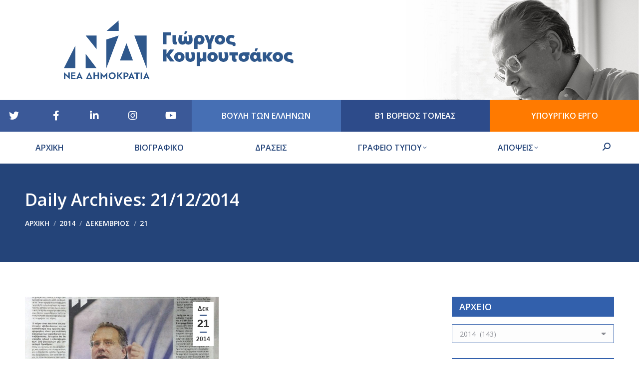

--- FILE ---
content_type: text/html; charset=UTF-8
request_url: https://gkoumoutsakos.gr/content/2014/12/21/
body_size: 20129
content:
<!DOCTYPE html>
<!--[if !(IE 6) | !(IE 7) | !(IE 8)  ]><!-->
<html lang="el" class="no-js">
<!--<![endif]-->
<head>
	<meta charset="UTF-8" />
		<meta name="viewport" content="width=device-width, initial-scale=1, maximum-scale=1, user-scalable=0">
		<meta name="theme-color" content="#244479"/>	<link rel="profile" href="https://gmpg.org/xfn/11" />
	<meta name='robots' content='noindex, follow' />
<link rel="alternate" hreflang="el" href="https://gkoumoutsakos.gr/content/2014/12/21/" />
<link rel="alternate" hreflang="x-default" href="https://gkoumoutsakos.gr/content/2014/12/21/" />

	<!-- This site is optimized with the Yoast SEO plugin v23.0 - https://yoast.com/wordpress/plugins/seo/ -->
	<title>21/12/2014 - Γιώργος Σ. Κουμουτσάκος</title>
	<meta property="og:locale" content="el_GR" />
	<meta property="og:type" content="website" />
	<meta property="og:title" content="21/12/2014 - Γιώργος Σ. Κουμουτσάκος" />
	<meta property="og:url" content="https://gkoumoutsakos.gr/content/2014/12/21/" />
	<meta property="og:site_name" content="Γιώργος Σ. Κουμουτσάκος" />
	<meta name="twitter:card" content="summary_large_image" />
	<script type="application/ld+json" class="yoast-schema-graph">{"@context":"https://schema.org","@graph":[{"@type":"CollectionPage","@id":"https://gkoumoutsakos.gr/content/2014/12/21/","url":"https://gkoumoutsakos.gr/content/2014/12/21/","name":"21/12/2014 - Γιώργος Σ. Κουμουτσάκος","isPartOf":{"@id":"https://gkoumoutsakos.gr/#website"},"primaryImageOfPage":{"@id":"https://gkoumoutsakos.gr/content/2014/12/21/#primaryimage"},"image":{"@id":"https://gkoumoutsakos.gr/content/2014/12/21/#primaryimage"},"thumbnailUrl":"https://gkoumoutsakos.gr/wp-content/uploads/2014/12/img-9.jpg","breadcrumb":{"@id":"https://gkoumoutsakos.gr/content/2014/12/21/#breadcrumb"},"inLanguage":"el"},{"@type":"ImageObject","inLanguage":"el","@id":"https://gkoumoutsakos.gr/content/2014/12/21/#primaryimage","url":"https://gkoumoutsakos.gr/wp-content/uploads/2014/12/img-9.jpg","contentUrl":"https://gkoumoutsakos.gr/wp-content/uploads/2014/12/img-9.jpg","width":791,"height":1102,"caption":"exc-55a71b0be4b00a581d5adc29"},{"@type":"BreadcrumbList","@id":"https://gkoumoutsakos.gr/content/2014/12/21/#breadcrumb","itemListElement":[{"@type":"ListItem","position":1,"name":"Home","item":"https://gkoumoutsakos.gr/"},{"@type":"ListItem","position":2,"name":"Archives for 21/12/2014"}]},{"@type":"WebSite","@id":"https://gkoumoutsakos.gr/#website","url":"https://gkoumoutsakos.gr/","name":"Γιώργος Σ. Κουμουτσάκος","description":"Υποψήφιος Βουλευτής Β1 Αθηνών με την Νέα Δημοκρατία","potentialAction":[{"@type":"SearchAction","target":{"@type":"EntryPoint","urlTemplate":"https://gkoumoutsakos.gr/?s={search_term_string}"},"query-input":"required name=search_term_string"}],"inLanguage":"el"}]}</script>
	<!-- / Yoast SEO plugin. -->


<link rel='dns-prefetch' href='//platform.twitter.com' />
<link rel='dns-prefetch' href='//fonts.googleapis.com' />
		<!-- This site uses the Google Analytics by ExactMetrics plugin v7.28.0 - Using Analytics tracking - https://www.exactmetrics.com/ -->
		<!-- Note: ExactMetrics is not currently configured on this site. The site owner needs to authenticate with Google Analytics in the ExactMetrics settings panel. -->
					<!-- No tracking code set -->
				<!-- / Google Analytics by ExactMetrics -->
		<script>
window._wpemojiSettings = {"baseUrl":"https:\/\/s.w.org\/images\/core\/emoji\/15.0.3\/72x72\/","ext":".png","svgUrl":"https:\/\/s.w.org\/images\/core\/emoji\/15.0.3\/svg\/","svgExt":".svg","source":{"concatemoji":"https:\/\/gkoumoutsakos.gr\/wp-includes\/js\/wp-emoji-release.min.js?ver=6.6.4"}};
/*! This file is auto-generated */
!function(i,n){var o,s,e;function c(e){try{var t={supportTests:e,timestamp:(new Date).valueOf()};sessionStorage.setItem(o,JSON.stringify(t))}catch(e){}}function p(e,t,n){e.clearRect(0,0,e.canvas.width,e.canvas.height),e.fillText(t,0,0);var t=new Uint32Array(e.getImageData(0,0,e.canvas.width,e.canvas.height).data),r=(e.clearRect(0,0,e.canvas.width,e.canvas.height),e.fillText(n,0,0),new Uint32Array(e.getImageData(0,0,e.canvas.width,e.canvas.height).data));return t.every(function(e,t){return e===r[t]})}function u(e,t,n){switch(t){case"flag":return n(e,"\ud83c\udff3\ufe0f\u200d\u26a7\ufe0f","\ud83c\udff3\ufe0f\u200b\u26a7\ufe0f")?!1:!n(e,"\ud83c\uddfa\ud83c\uddf3","\ud83c\uddfa\u200b\ud83c\uddf3")&&!n(e,"\ud83c\udff4\udb40\udc67\udb40\udc62\udb40\udc65\udb40\udc6e\udb40\udc67\udb40\udc7f","\ud83c\udff4\u200b\udb40\udc67\u200b\udb40\udc62\u200b\udb40\udc65\u200b\udb40\udc6e\u200b\udb40\udc67\u200b\udb40\udc7f");case"emoji":return!n(e,"\ud83d\udc26\u200d\u2b1b","\ud83d\udc26\u200b\u2b1b")}return!1}function f(e,t,n){var r="undefined"!=typeof WorkerGlobalScope&&self instanceof WorkerGlobalScope?new OffscreenCanvas(300,150):i.createElement("canvas"),a=r.getContext("2d",{willReadFrequently:!0}),o=(a.textBaseline="top",a.font="600 32px Arial",{});return e.forEach(function(e){o[e]=t(a,e,n)}),o}function t(e){var t=i.createElement("script");t.src=e,t.defer=!0,i.head.appendChild(t)}"undefined"!=typeof Promise&&(o="wpEmojiSettingsSupports",s=["flag","emoji"],n.supports={everything:!0,everythingExceptFlag:!0},e=new Promise(function(e){i.addEventListener("DOMContentLoaded",e,{once:!0})}),new Promise(function(t){var n=function(){try{var e=JSON.parse(sessionStorage.getItem(o));if("object"==typeof e&&"number"==typeof e.timestamp&&(new Date).valueOf()<e.timestamp+604800&&"object"==typeof e.supportTests)return e.supportTests}catch(e){}return null}();if(!n){if("undefined"!=typeof Worker&&"undefined"!=typeof OffscreenCanvas&&"undefined"!=typeof URL&&URL.createObjectURL&&"undefined"!=typeof Blob)try{var e="postMessage("+f.toString()+"("+[JSON.stringify(s),u.toString(),p.toString()].join(",")+"));",r=new Blob([e],{type:"text/javascript"}),a=new Worker(URL.createObjectURL(r),{name:"wpTestEmojiSupports"});return void(a.onmessage=function(e){c(n=e.data),a.terminate(),t(n)})}catch(e){}c(n=f(s,u,p))}t(n)}).then(function(e){for(var t in e)n.supports[t]=e[t],n.supports.everything=n.supports.everything&&n.supports[t],"flag"!==t&&(n.supports.everythingExceptFlag=n.supports.everythingExceptFlag&&n.supports[t]);n.supports.everythingExceptFlag=n.supports.everythingExceptFlag&&!n.supports.flag,n.DOMReady=!1,n.readyCallback=function(){n.DOMReady=!0}}).then(function(){return e}).then(function(){var e;n.supports.everything||(n.readyCallback(),(e=n.source||{}).concatemoji?t(e.concatemoji):e.wpemoji&&e.twemoji&&(t(e.twemoji),t(e.wpemoji)))}))}((window,document),window._wpemojiSettings);
</script>
<link rel='stylesheet' id='sbi_styles-css' href='https://gkoumoutsakos.gr/wp-content/plugins/instagram-feed/css/sbi-styles.min.css?ver=6.4.3' media='all' />
<link rel='stylesheet' id='dashicons-css' href='https://gkoumoutsakos.gr/wp-includes/css/dashicons.min.css?ver=6.6.4' media='all' />
<link rel='stylesheet' id='menu-icons-extra-css' href='https://gkoumoutsakos.gr/wp-content/plugins/menu-icons/css/extra.min.css?ver=0.13.15' media='all' />
<style id='wp-emoji-styles-inline-css'>

	img.wp-smiley, img.emoji {
		display: inline !important;
		border: none !important;
		box-shadow: none !important;
		height: 1em !important;
		width: 1em !important;
		margin: 0 0.07em !important;
		vertical-align: -0.1em !important;
		background: none !important;
		padding: 0 !important;
	}
</style>
<link rel='stylesheet' id='wp-block-library-css' href='https://gkoumoutsakos.gr/wp-includes/css/dist/block-library/style.min.css?ver=6.6.4' media='all' />
<style id='wp-block-library-theme-inline-css'>
.wp-block-audio :where(figcaption){color:#555;font-size:13px;text-align:center}.is-dark-theme .wp-block-audio :where(figcaption){color:#ffffffa6}.wp-block-audio{margin:0 0 1em}.wp-block-code{border:1px solid #ccc;border-radius:4px;font-family:Menlo,Consolas,monaco,monospace;padding:.8em 1em}.wp-block-embed :where(figcaption){color:#555;font-size:13px;text-align:center}.is-dark-theme .wp-block-embed :where(figcaption){color:#ffffffa6}.wp-block-embed{margin:0 0 1em}.blocks-gallery-caption{color:#555;font-size:13px;text-align:center}.is-dark-theme .blocks-gallery-caption{color:#ffffffa6}:root :where(.wp-block-image figcaption){color:#555;font-size:13px;text-align:center}.is-dark-theme :root :where(.wp-block-image figcaption){color:#ffffffa6}.wp-block-image{margin:0 0 1em}.wp-block-pullquote{border-bottom:4px solid;border-top:4px solid;color:currentColor;margin-bottom:1.75em}.wp-block-pullquote cite,.wp-block-pullquote footer,.wp-block-pullquote__citation{color:currentColor;font-size:.8125em;font-style:normal;text-transform:uppercase}.wp-block-quote{border-left:.25em solid;margin:0 0 1.75em;padding-left:1em}.wp-block-quote cite,.wp-block-quote footer{color:currentColor;font-size:.8125em;font-style:normal;position:relative}.wp-block-quote.has-text-align-right{border-left:none;border-right:.25em solid;padding-left:0;padding-right:1em}.wp-block-quote.has-text-align-center{border:none;padding-left:0}.wp-block-quote.is-large,.wp-block-quote.is-style-large,.wp-block-quote.is-style-plain{border:none}.wp-block-search .wp-block-search__label{font-weight:700}.wp-block-search__button{border:1px solid #ccc;padding:.375em .625em}:where(.wp-block-group.has-background){padding:1.25em 2.375em}.wp-block-separator.has-css-opacity{opacity:.4}.wp-block-separator{border:none;border-bottom:2px solid;margin-left:auto;margin-right:auto}.wp-block-separator.has-alpha-channel-opacity{opacity:1}.wp-block-separator:not(.is-style-wide):not(.is-style-dots){width:100px}.wp-block-separator.has-background:not(.is-style-dots){border-bottom:none;height:1px}.wp-block-separator.has-background:not(.is-style-wide):not(.is-style-dots){height:2px}.wp-block-table{margin:0 0 1em}.wp-block-table td,.wp-block-table th{word-break:normal}.wp-block-table :where(figcaption){color:#555;font-size:13px;text-align:center}.is-dark-theme .wp-block-table :where(figcaption){color:#ffffffa6}.wp-block-video :where(figcaption){color:#555;font-size:13px;text-align:center}.is-dark-theme .wp-block-video :where(figcaption){color:#ffffffa6}.wp-block-video{margin:0 0 1em}:root :where(.wp-block-template-part.has-background){margin-bottom:0;margin-top:0;padding:1.25em 2.375em}
</style>
<style id='pdfemb-pdf-embedder-viewer-style-inline-css'>
.wp-block-pdfemb-pdf-embedder-viewer{max-width:none}

</style>
<style id='classic-theme-styles-inline-css'>
/*! This file is auto-generated */
.wp-block-button__link{color:#fff;background-color:#32373c;border-radius:9999px;box-shadow:none;text-decoration:none;padding:calc(.667em + 2px) calc(1.333em + 2px);font-size:1.125em}.wp-block-file__button{background:#32373c;color:#fff;text-decoration:none}
</style>
<style id='global-styles-inline-css'>
:root{--wp--preset--aspect-ratio--square: 1;--wp--preset--aspect-ratio--4-3: 4/3;--wp--preset--aspect-ratio--3-4: 3/4;--wp--preset--aspect-ratio--3-2: 3/2;--wp--preset--aspect-ratio--2-3: 2/3;--wp--preset--aspect-ratio--16-9: 16/9;--wp--preset--aspect-ratio--9-16: 9/16;--wp--preset--color--black: #000000;--wp--preset--color--cyan-bluish-gray: #abb8c3;--wp--preset--color--white: #FFF;--wp--preset--color--pale-pink: #f78da7;--wp--preset--color--vivid-red: #cf2e2e;--wp--preset--color--luminous-vivid-orange: #ff6900;--wp--preset--color--luminous-vivid-amber: #fcb900;--wp--preset--color--light-green-cyan: #7bdcb5;--wp--preset--color--vivid-green-cyan: #00d084;--wp--preset--color--pale-cyan-blue: #8ed1fc;--wp--preset--color--vivid-cyan-blue: #0693e3;--wp--preset--color--vivid-purple: #9b51e0;--wp--preset--color--accent: #244479;--wp--preset--color--dark-gray: #111;--wp--preset--color--light-gray: #767676;--wp--preset--gradient--vivid-cyan-blue-to-vivid-purple: linear-gradient(135deg,rgba(6,147,227,1) 0%,rgb(155,81,224) 100%);--wp--preset--gradient--light-green-cyan-to-vivid-green-cyan: linear-gradient(135deg,rgb(122,220,180) 0%,rgb(0,208,130) 100%);--wp--preset--gradient--luminous-vivid-amber-to-luminous-vivid-orange: linear-gradient(135deg,rgba(252,185,0,1) 0%,rgba(255,105,0,1) 100%);--wp--preset--gradient--luminous-vivid-orange-to-vivid-red: linear-gradient(135deg,rgba(255,105,0,1) 0%,rgb(207,46,46) 100%);--wp--preset--gradient--very-light-gray-to-cyan-bluish-gray: linear-gradient(135deg,rgb(238,238,238) 0%,rgb(169,184,195) 100%);--wp--preset--gradient--cool-to-warm-spectrum: linear-gradient(135deg,rgb(74,234,220) 0%,rgb(151,120,209) 20%,rgb(207,42,186) 40%,rgb(238,44,130) 60%,rgb(251,105,98) 80%,rgb(254,248,76) 100%);--wp--preset--gradient--blush-light-purple: linear-gradient(135deg,rgb(255,206,236) 0%,rgb(152,150,240) 100%);--wp--preset--gradient--blush-bordeaux: linear-gradient(135deg,rgb(254,205,165) 0%,rgb(254,45,45) 50%,rgb(107,0,62) 100%);--wp--preset--gradient--luminous-dusk: linear-gradient(135deg,rgb(255,203,112) 0%,rgb(199,81,192) 50%,rgb(65,88,208) 100%);--wp--preset--gradient--pale-ocean: linear-gradient(135deg,rgb(255,245,203) 0%,rgb(182,227,212) 50%,rgb(51,167,181) 100%);--wp--preset--gradient--electric-grass: linear-gradient(135deg,rgb(202,248,128) 0%,rgb(113,206,126) 100%);--wp--preset--gradient--midnight: linear-gradient(135deg,rgb(2,3,129) 0%,rgb(40,116,252) 100%);--wp--preset--font-size--small: 13px;--wp--preset--font-size--medium: 20px;--wp--preset--font-size--large: 36px;--wp--preset--font-size--x-large: 42px;--wp--preset--spacing--20: 0.44rem;--wp--preset--spacing--30: 0.67rem;--wp--preset--spacing--40: 1rem;--wp--preset--spacing--50: 1.5rem;--wp--preset--spacing--60: 2.25rem;--wp--preset--spacing--70: 3.38rem;--wp--preset--spacing--80: 5.06rem;--wp--preset--shadow--natural: 6px 6px 9px rgba(0, 0, 0, 0.2);--wp--preset--shadow--deep: 12px 12px 50px rgba(0, 0, 0, 0.4);--wp--preset--shadow--sharp: 6px 6px 0px rgba(0, 0, 0, 0.2);--wp--preset--shadow--outlined: 6px 6px 0px -3px rgba(255, 255, 255, 1), 6px 6px rgba(0, 0, 0, 1);--wp--preset--shadow--crisp: 6px 6px 0px rgba(0, 0, 0, 1);}:where(.is-layout-flex){gap: 0.5em;}:where(.is-layout-grid){gap: 0.5em;}body .is-layout-flex{display: flex;}.is-layout-flex{flex-wrap: wrap;align-items: center;}.is-layout-flex > :is(*, div){margin: 0;}body .is-layout-grid{display: grid;}.is-layout-grid > :is(*, div){margin: 0;}:where(.wp-block-columns.is-layout-flex){gap: 2em;}:where(.wp-block-columns.is-layout-grid){gap: 2em;}:where(.wp-block-post-template.is-layout-flex){gap: 1.25em;}:where(.wp-block-post-template.is-layout-grid){gap: 1.25em;}.has-black-color{color: var(--wp--preset--color--black) !important;}.has-cyan-bluish-gray-color{color: var(--wp--preset--color--cyan-bluish-gray) !important;}.has-white-color{color: var(--wp--preset--color--white) !important;}.has-pale-pink-color{color: var(--wp--preset--color--pale-pink) !important;}.has-vivid-red-color{color: var(--wp--preset--color--vivid-red) !important;}.has-luminous-vivid-orange-color{color: var(--wp--preset--color--luminous-vivid-orange) !important;}.has-luminous-vivid-amber-color{color: var(--wp--preset--color--luminous-vivid-amber) !important;}.has-light-green-cyan-color{color: var(--wp--preset--color--light-green-cyan) !important;}.has-vivid-green-cyan-color{color: var(--wp--preset--color--vivid-green-cyan) !important;}.has-pale-cyan-blue-color{color: var(--wp--preset--color--pale-cyan-blue) !important;}.has-vivid-cyan-blue-color{color: var(--wp--preset--color--vivid-cyan-blue) !important;}.has-vivid-purple-color{color: var(--wp--preset--color--vivid-purple) !important;}.has-black-background-color{background-color: var(--wp--preset--color--black) !important;}.has-cyan-bluish-gray-background-color{background-color: var(--wp--preset--color--cyan-bluish-gray) !important;}.has-white-background-color{background-color: var(--wp--preset--color--white) !important;}.has-pale-pink-background-color{background-color: var(--wp--preset--color--pale-pink) !important;}.has-vivid-red-background-color{background-color: var(--wp--preset--color--vivid-red) !important;}.has-luminous-vivid-orange-background-color{background-color: var(--wp--preset--color--luminous-vivid-orange) !important;}.has-luminous-vivid-amber-background-color{background-color: var(--wp--preset--color--luminous-vivid-amber) !important;}.has-light-green-cyan-background-color{background-color: var(--wp--preset--color--light-green-cyan) !important;}.has-vivid-green-cyan-background-color{background-color: var(--wp--preset--color--vivid-green-cyan) !important;}.has-pale-cyan-blue-background-color{background-color: var(--wp--preset--color--pale-cyan-blue) !important;}.has-vivid-cyan-blue-background-color{background-color: var(--wp--preset--color--vivid-cyan-blue) !important;}.has-vivid-purple-background-color{background-color: var(--wp--preset--color--vivid-purple) !important;}.has-black-border-color{border-color: var(--wp--preset--color--black) !important;}.has-cyan-bluish-gray-border-color{border-color: var(--wp--preset--color--cyan-bluish-gray) !important;}.has-white-border-color{border-color: var(--wp--preset--color--white) !important;}.has-pale-pink-border-color{border-color: var(--wp--preset--color--pale-pink) !important;}.has-vivid-red-border-color{border-color: var(--wp--preset--color--vivid-red) !important;}.has-luminous-vivid-orange-border-color{border-color: var(--wp--preset--color--luminous-vivid-orange) !important;}.has-luminous-vivid-amber-border-color{border-color: var(--wp--preset--color--luminous-vivid-amber) !important;}.has-light-green-cyan-border-color{border-color: var(--wp--preset--color--light-green-cyan) !important;}.has-vivid-green-cyan-border-color{border-color: var(--wp--preset--color--vivid-green-cyan) !important;}.has-pale-cyan-blue-border-color{border-color: var(--wp--preset--color--pale-cyan-blue) !important;}.has-vivid-cyan-blue-border-color{border-color: var(--wp--preset--color--vivid-cyan-blue) !important;}.has-vivid-purple-border-color{border-color: var(--wp--preset--color--vivid-purple) !important;}.has-vivid-cyan-blue-to-vivid-purple-gradient-background{background: var(--wp--preset--gradient--vivid-cyan-blue-to-vivid-purple) !important;}.has-light-green-cyan-to-vivid-green-cyan-gradient-background{background: var(--wp--preset--gradient--light-green-cyan-to-vivid-green-cyan) !important;}.has-luminous-vivid-amber-to-luminous-vivid-orange-gradient-background{background: var(--wp--preset--gradient--luminous-vivid-amber-to-luminous-vivid-orange) !important;}.has-luminous-vivid-orange-to-vivid-red-gradient-background{background: var(--wp--preset--gradient--luminous-vivid-orange-to-vivid-red) !important;}.has-very-light-gray-to-cyan-bluish-gray-gradient-background{background: var(--wp--preset--gradient--very-light-gray-to-cyan-bluish-gray) !important;}.has-cool-to-warm-spectrum-gradient-background{background: var(--wp--preset--gradient--cool-to-warm-spectrum) !important;}.has-blush-light-purple-gradient-background{background: var(--wp--preset--gradient--blush-light-purple) !important;}.has-blush-bordeaux-gradient-background{background: var(--wp--preset--gradient--blush-bordeaux) !important;}.has-luminous-dusk-gradient-background{background: var(--wp--preset--gradient--luminous-dusk) !important;}.has-pale-ocean-gradient-background{background: var(--wp--preset--gradient--pale-ocean) !important;}.has-electric-grass-gradient-background{background: var(--wp--preset--gradient--electric-grass) !important;}.has-midnight-gradient-background{background: var(--wp--preset--gradient--midnight) !important;}.has-small-font-size{font-size: var(--wp--preset--font-size--small) !important;}.has-medium-font-size{font-size: var(--wp--preset--font-size--medium) !important;}.has-large-font-size{font-size: var(--wp--preset--font-size--large) !important;}.has-x-large-font-size{font-size: var(--wp--preset--font-size--x-large) !important;}
:where(.wp-block-post-template.is-layout-flex){gap: 1.25em;}:where(.wp-block-post-template.is-layout-grid){gap: 1.25em;}
:where(.wp-block-columns.is-layout-flex){gap: 2em;}:where(.wp-block-columns.is-layout-grid){gap: 2em;}
:root :where(.wp-block-pullquote){font-size: 1.5em;line-height: 1.6;}
</style>
<link rel='stylesheet' id='contact-form-7-css' href='https://gkoumoutsakos.gr/wp-content/plugins/contact-form-7/includes/css/styles.css?ver=5.9.7' media='all' />
<link rel='stylesheet' id='wpml-menu-item-0-css' href='https://gkoumoutsakos.gr/wp-content/plugins/sitepress-multilingual-cms/templates/language-switchers/menu-item/style.min.css?ver=1' media='all' />
<link rel='stylesheet' id='the7-font-css' href='https://gkoumoutsakos.gr/wp-content/themes/dt-the7/fonts/icomoon-the7-font/icomoon-the7-font.min.css?ver=11.14.1' media='all' />
<link rel='stylesheet' id='the7-awesome-fonts-css' href='https://gkoumoutsakos.gr/wp-content/themes/dt-the7/fonts/FontAwesome/css/all.min.css?ver=11.14.1' media='all' />
<link rel='stylesheet' id='the7-awesome-fonts-back-css' href='https://gkoumoutsakos.gr/wp-content/themes/dt-the7/fonts/FontAwesome/back-compat.min.css?ver=11.14.1' media='all' />
<link rel='stylesheet' id='the7-Defaults-css' href='https://gkoumoutsakos.gr/wp-content/uploads/smile_fonts/Defaults/Defaults.css?ver=6.6.4' media='all' />
<link rel='stylesheet' id='dt-web-fonts-css' href='https://fonts.googleapis.com/css?family=Open+Sans:400,600,700,800%7CRoboto:400,600,700%7CRoboto+Condensed:400,600,700' media='all' />
<link rel='stylesheet' id='dt-main-css' href='https://gkoumoutsakos.gr/wp-content/themes/dt-the7/css/main.min.css?ver=11.14.1' media='all' />
<style id='dt-main-inline-css'>
body #load {
  display: block;
  height: 100%;
  overflow: hidden;
  position: fixed;
  width: 100%;
  z-index: 9901;
  opacity: 1;
  visibility: visible;
  transition: all .35s ease-out;
}
.load-wrap {
  width: 100%;
  height: 100%;
  background-position: center center;
  background-repeat: no-repeat;
  text-align: center;
  display: -ms-flexbox;
  display: -ms-flex;
  display: flex;
  -ms-align-items: center;
  -ms-flex-align: center;
  align-items: center;
  -ms-flex-flow: column wrap;
  flex-flow: column wrap;
  -ms-flex-pack: center;
  -ms-justify-content: center;
  justify-content: center;
}
.load-wrap > svg {
  position: absolute;
  top: 50%;
  left: 50%;
  transform: translate(-50%,-50%);
}
#load {
  background: var(--the7-elementor-beautiful-loading-bg,#ffffff);
  --the7-beautiful-spinner-color2: var(--the7-beautiful-spinner-color,rgba(51,51,51,0.3));
}

</style>
<link rel='stylesheet' id='the7-custom-scrollbar-css' href='https://gkoumoutsakos.gr/wp-content/themes/dt-the7/lib/custom-scrollbar/custom-scrollbar.min.css?ver=11.14.1' media='all' />
<link rel='stylesheet' id='the7-wpbakery-css' href='https://gkoumoutsakos.gr/wp-content/themes/dt-the7/css/wpbakery.min.css?ver=11.14.1' media='all' />
<link rel='stylesheet' id='the7-css-vars-css' href='https://gkoumoutsakos.gr/wp-content/uploads/the7-css/css-vars.css?ver=fb6cdc35faee' media='all' />
<link rel='stylesheet' id='dt-custom-css' href='https://gkoumoutsakos.gr/wp-content/uploads/the7-css/custom.css?ver=fb6cdc35faee' media='all' />
<link rel='stylesheet' id='dt-media-css' href='https://gkoumoutsakos.gr/wp-content/uploads/the7-css/media.css?ver=fb6cdc35faee' media='all' />
<link rel='stylesheet' id='the7-mega-menu-css' href='https://gkoumoutsakos.gr/wp-content/uploads/the7-css/mega-menu.css?ver=fb6cdc35faee' media='all' />
<link rel='stylesheet' id='the7-elements-css' href='https://gkoumoutsakos.gr/wp-content/uploads/the7-css/post-type-dynamic.css?ver=fb6cdc35faee' media='all' />
<link rel='stylesheet' id='style-css' href='https://gkoumoutsakos.gr/wp-content/themes/dt-the7-child/style.css?ver=11.14.1' media='all' />
<script src="https://gkoumoutsakos.gr/wp-includes/js/jquery/jquery.min.js?ver=3.7.1" id="jquery-core-js"></script>
<script src="https://gkoumoutsakos.gr/wp-includes/js/jquery/jquery-migrate.min.js?ver=3.4.1" id="jquery-migrate-js"></script>
<script id="wpml-cookie-js-extra">
var wpml_cookies = {"wp-wpml_current_language":{"value":"el","expires":1,"path":"\/"}};
var wpml_cookies = {"wp-wpml_current_language":{"value":"el","expires":1,"path":"\/"}};
</script>
<script src="https://gkoumoutsakos.gr/wp-content/plugins/sitepress-multilingual-cms/res/js/cookies/language-cookie.js?ver=4.6.13" id="wpml-cookie-js" defer data-wp-strategy="defer"></script>
<script id="dt-above-fold-js-extra">
var dtLocal = {"themeUrl":"https:\/\/gkoumoutsakos.gr\/wp-content\/themes\/dt-the7","passText":"To view this protected post, enter the password below:","moreButtonText":{"loading":"Loading...","loadMore":"Load more"},"postID":"1123","ajaxurl":"https:\/\/gkoumoutsakos.gr\/wp-admin\/admin-ajax.php","REST":{"baseUrl":"https:\/\/gkoumoutsakos.gr\/wp-json\/the7\/v1","endpoints":{"sendMail":"\/send-mail"}},"contactMessages":{"required":"One or more fields have an error. Please check and try again.","terms":"Please accept the privacy policy.","fillTheCaptchaError":"Please, fill the captcha."},"captchaSiteKey":"","ajaxNonce":"3c8052c839","pageData":{"type":"archive","template":"archive","layout":"masonry"},"themeSettings":{"smoothScroll":"off","lazyLoading":false,"desktopHeader":{"height":180},"ToggleCaptionEnabled":"disabled","ToggleCaption":"Navigation","floatingHeader":{"showAfter":140,"showMenu":true,"height":100,"logo":{"showLogo":true,"html":"<img class=\"\" src=\"https:\/\/gkoumoutsakos.gr\/wp-content\/uploads\/2023\/08\/KOUM-VOULEYTIS-LOGO-new-BLUE-no-title.svg\"  sizes=\"1631px\" alt=\"\u0393\u03b9\u03ce\u03c1\u03b3\u03bf\u03c2 \u03a3. \u039a\u03bf\u03c5\u03bc\u03bf\u03c5\u03c4\u03c3\u03ac\u03ba\u03bf\u03c2\" \/>","url":"https:\/\/gkoumoutsakos.gr\/"}},"topLine":{"floatingTopLine":{"logo":{"showLogo":false,"html":""}}},"mobileHeader":{"firstSwitchPoint":1050,"secondSwitchPoint":778,"firstSwitchPointHeight":80,"secondSwitchPointHeight":60,"mobileToggleCaptionEnabled":"disabled","mobileToggleCaption":"Menu"},"stickyMobileHeaderFirstSwitch":{"logo":{"html":"<img class=\"\" src=\"https:\/\/gkoumoutsakos.gr\/wp-content\/uploads\/2023\/08\/KOUM-VOULEYTIS-LOGO-new-BLUE-no-title.svg\"  sizes=\"1631px\" alt=\"\u0393\u03b9\u03ce\u03c1\u03b3\u03bf\u03c2 \u03a3. \u039a\u03bf\u03c5\u03bc\u03bf\u03c5\u03c4\u03c3\u03ac\u03ba\u03bf\u03c2\" \/>"}},"stickyMobileHeaderSecondSwitch":{"logo":{"html":"<img class=\"\" src=\"https:\/\/gkoumoutsakos.gr\/wp-content\/uploads\/2022\/02\/KOUM-VOULEYTIS-LOGO-BLUE.svg\"  sizes=\"1631px\" alt=\"\u0393\u03b9\u03ce\u03c1\u03b3\u03bf\u03c2 \u03a3. \u039a\u03bf\u03c5\u03bc\u03bf\u03c5\u03c4\u03c3\u03ac\u03ba\u03bf\u03c2\" \/>"}},"sidebar":{"switchPoint":990},"boxedWidth":"1340px"},"VCMobileScreenWidth":"768"};
var dtShare = {"shareButtonText":{"facebook":"Share on Facebook","twitter":"Share on X","pinterest":"Pin it","linkedin":"Share on Linkedin","whatsapp":"Share on Whatsapp"},"overlayOpacity":"85"};
</script>
<script src="https://gkoumoutsakos.gr/wp-content/themes/dt-the7/js/above-the-fold.min.js?ver=11.14.1" id="dt-above-fold-js"></script>
<script></script><link rel="EditURI" type="application/rsd+xml" title="RSD" href="https://gkoumoutsakos.gr/xmlrpc.php?rsd" />
<meta name="generator" content="WordPress 6.6.4" />
<meta name="generator" content="WPML ver:4.6.13 stt:13;" />
<!-- Global site tag (gtag.js) - Google Analytics -->
<script async src="https://www.googletagmanager.com/gtag/js?id=UA-30267535-1"></script>
<script>
  window.dataLayer = window.dataLayer || [];
  function gtag(){dataLayer.push(arguments);}
  gtag('js', new Date());
 
  gtag('config', 'UA-30267535-1');
</script>

<meta name="generator" content="Powered by WPBakery Page Builder - drag and drop page builder for WordPress."/>
<link rel="me" href="https://twitter.com/PsyhikoFilothei"><meta name="twitter:widgets:link-color" content="#000000"><meta name="twitter:widgets:border-color" content="#000000"><meta name="twitter:partner" content="tfwp"><script type="text/javascript" id="the7-loader-script">
document.addEventListener("DOMContentLoaded", function(event) {
	var load = document.getElementById("load");
	if(!load.classList.contains('loader-removed')){
		var removeLoading = setTimeout(function() {
			load.className += " loader-removed";
		}, 300);
	}
});
</script>
		<link rel="icon" href="https://gkoumoutsakos.gr/wp-content/uploads/2018/12/faviconx16.png" type="image/png" sizes="16x16"/><link rel="icon" href="https://gkoumoutsakos.gr/wp-content/uploads/2018/12/faviconx32.png" type="image/png" sizes="32x32"/>
<meta name="twitter:card" content="summary"><meta name="twitter:title" content="Ημέρα: 21 Δεκεμβρίου 2014"><meta name="twitter:site" content="@PsyhikoFilothei">
		<style id="wp-custom-css">
			.blog-shortcode.blog-masonry-shortcode-id-c7c590ceb81f6190657512d99e1323a1 .entry-title, .blog-shortcode.blog-masonry-shortcode-id-c7c590ceb81f6190657512d99e1323a1.owl-carousel .entry-title{
	font-size: 18px !important;
}

/*for the width of the columns on blog pkan*/

/*.dt-css-grid
{
		grid-template-columns:repeat(3, 32%) !important;
} */

.post-entry-content {
	min-height: 300px;
}

.post-details, .details-type-link {
	position: absolute;
	bottom: 30px;
}

@media screen and (max-width:767px) {
div#popmake-10190 {
	width: 100% !important;
	top: 0px !important;
  left: 0px !important;
}
}		</style>
		<noscript><style> .wpb_animate_when_almost_visible { opacity: 1; }</style></noscript><style id='the7-custom-inline-css' type='text/css'>
.video-container {
	position:relative;
	padding-bottom:56.25%;
	padding-top:30px;
	height:0;
	overflow:hidden;
}

.video-container iframe, .video-container object, .video-container embed {
	position:absolute;
	top:0;
	left:0;
	width:100%;
	height:100%;
}
.branding a img, .branding img {
    max-width: 500px;
}
/* Remove author*/

.entry-meta .author.vcard{
	display:none;
}

/* Common */

.visible.wf-cell.shown article{
	background-color:#f3f3f3!important;
}

.postid-3895 #sidebar{
	display:none!important;
}


a.comment-link{
	display:none!important;
}

.closed-mobile-header .top-bar{
	display:none!important;
}

@media screen and (max-width: 1025px){
.top-bar {
	display:none !important;
}
}

.theseis-subh4{
	width:100%!important;
	padding:5px!important;
	padding-left:10px!important;
		background-color: #3260AC!important;
	color:#ffffff!important;
}

@media only screen and (max-width: 600px) {
	.theseis-subh4 {
		width: 90%!important;
    position: relative;
    margin: auto;
    text-align: center;
		margin-bottom:20px!important;
	}
	
	.page-id-2 .vc_tta-panel-body{
	background-color:#ffffff!important;
	}
	
	.gk-bigbtn-blue{
		padding:10px!important;
	}
	
	.vc_tta-panel-heading{
		margin-top:10px!important;
		margin-bottom:10px!important;
	}
}

.frnt-blue-title{
	text-align:left;
	background-color: #3260AC!important;
	padding:10px;
	margin-bottom:0px;
}

.frnt-blue-title a{
	font-size: 18px;	
	font-weight: bold;
	color:#ffffff!important;
	text-decoration:none;
}

.frnt-blue-title i{
	padding-right:10px;
}

.gm-set-height-30{
	height:30px;
}

.gm-blue-more-btn, .gk-bigbtn-blue{
	background-color: #3260AC;
	color:#ffffff!important;
	text-decoration:none;
	font-size: 13px;	
	font-weight: bold;
	padding:7px;
}


.gk-bigbtn-blue{
	padding: 20px 100px 20px 100px;
	margin-bottom:50px!important;
}

.gm-blue-seemore-btn a{
	width:250px!important;
	padding-top:7px!important;
	padding-bottom:7px!important;
		background-color: #3260AC!important;
	color:#ffffff!important;
}


/* Breadcrumbs */

.single-post .breadcrumbs li.current{
	display:none!important;
}

/* VOULI TON ELLINON */

#vouli-tabs .vc_tta-tab.vc_active a, #vouli-tabs .vc_tta-tab a{
	font-size:11px!important;
}

/* Navigation */

.sub-nav.hover-style-bg{
	box-shadow: 0 0 3px rgba(8,8,8,0.7);
}

.sub-nav.hover-style-bg li{
	text-align:center!important;
}

.sub-nav.hover-style-bg li .menu-item-text{
	width:100%;
}

.sub-nav li:hover a{
	text-decoration:underline!important;
}

.header-bar{
	padding: 0px!important;
    width: 100%!important;
    max-width: 100%!important;
}

.masthead.classic-header{
	padding:0px!important;
}

.masthead.classic-header .menu-item-9151, .masthead.classic-header .menu-item-2744, .menu-item-9110{
	width:23.3333%!important;
	background-color: rgba(50,96,172,0.9)!important;
}

.masthead.classic-header  .menu-item-9110 {
	background-color: #2D4B8A !important;
}

.masthead.classic-header .menu-item-9151{
	background-color: #ff7a00!important;
}

.masthead.classic-header .gm-menu-social {
	width:6%!important;
}

.masthead.classic-header .gm-menu-social .menu-item-text {
	display:none;
}

.masthead.classic-header .gm-menu-social a i{
	font-size:20px!important;
	color:#ffffff!important;
}

.masthead.classic-header .gm-menu-social:hover{
	background-color: #d3d3d3;
}

.menu-item-79, .menu-item-3822{
	background-color: #3B5998;
}

.menu-item-79:hover a i:before, .menu-item-3822:hover a i:before{
	color: #1DA1F2!important;
}

.menu-item-77, .menu-item-3823{
	background-color: #3B5998;
}

.menu-item-77:hover a i:before, .menu-item-3823:hover a i:before{
	color: #3B5998;
}

.menu-item-81, .menu-item-3824{
	background-color: #3B5998;
}

.menu-item-81:hover a i:before, .menu-item-3824:hover a i:before{
	color: #007BB5;
}

.menu-item-80, .menu-item-3825{
	background-color: #3B5998;
}

.menu-item-80:hover a i:before, .menu-item-3825:hover a i:before{
	color: #F46F30;
}

.menu-item-78, .menu-item-3826{
	background-color: #3B5998;
}

.menu-item-78:hover a i:before, .menu-item-3826:hover a i:before{
	color: #FF0000;
}

.menu-item-9151, .menu-item-2744{
	background-color: rgba(50,96,172.0.9)!important;
}

.menu-item-9151 .menu-text, .menu-item-2744 .menu-text, .menu-item-9110 .menu-text{
	color:#ffffff!important;
}

.menu-item-9151:hover i.underline, .menu-item-2744:hover i.underline, .menu-item-9110:hover i.underline {
	background-color:#ffffff!important;
background:#ffffff!important;
}


.mini-widgets{
	display:none!important;
}

#primary-menu li .mini-widgets .mini-search{
	margin-top:18px;
	margin-bottom:18px;
	padding:4px;
}

.mini-search.first{
	display:none!important;
}

#primary-menu li .mini-widgets, #primary-menu li .mini-widgets .mini-search.first{
	display:block!important;
}

.overlay-close{
	color:#333333!important;
}


/* Logo English */

.page-id-3813 .branding a img, .page-id-3813 img.mobile-logo, 
.page-id-4029 .branding a img, .page-id-4029 img.mobile-logo{
	opacity:0;
}


.page-id-3813 .branding a, .page-id-3813 .mobile-branding a, .page-id-4029 .branding a, .page-id-4029 .mobile-branding a{
	background-image:url('/wp-content/uploads/2021/01/koumoutsakos-logo-new-blue-en.png');
	background-size:contain;
	background-repeat:no-repeat;
}

/* Sidebar Widgets */

.widget{
	padding:0px!important;
}

.widget-title{
	background-color: #3260AC;
	font-size:18px;
	font-weight:600;
	padding:7px 15px 7px 15px;
	
}

/* Sidebar - Archive Widget */

.widget_archive{
	background-color:#ffffff!important;
}

.widget_archive select{
	border: 1px solid #3260AC;
	width:100%;
}

.widget_archive select option{
	color:#3260AC!important;
	font-weight:600!important;
}

/* Sidebar - Catetegories */

.widget_categories ul{
	padding:10px;
}

.widget_categories ul a{
	color:#333333;
	font-weight:600!important;
	text-transform:uppercase!important;
}

/*Sidebar - Widget - Events */

.tribe-events-list-widget{
	background-color:#ffffff!important;
}

.tribe-events-list-widget li{
	background-color:#f3f3f3!important;
	padding:10px!important;
}

.tribe-events-list-widget li:hover{
		background-color:#244479!important;
}

.tribe-events-list-widget li:hover h4 a, 
.tribe-events-list-widget li:hover .tribe-event-duration{
	color:#ffffff!important;
}

.tribe-events-list-widget li h4 a {
	color: #244479;
	font-weight:600;
	font-size:16px!important;
	line-height:20px!important;
	
}

.tribe-events-list-widget .tribe-event-duration{
	color:#333333!important;
	font-size:14px!important;
}


/* Sidebar - FB Widget */


#custom_html-2, #custom_html-5{
	background-color: #3260AC!important;
}

#custom_html-2 .fts-simple-fb-wrapper, #custom_html-5 .fts-simple-fb-wrapper{
	background-color: #f3f3f3!important;
	margin:7px!important;
	padding-left:10px!important;
}

#custom_html-2 .widget-title, #custom_html-5 .widget-title{
	margin-bottom:0px;
	padding-top:12px;
}

.fts-jal-fb-header, .fts-jal-fb-message{
	display:none;
}

/* Sidebar - TWITTER Widget */

.widget_twitter-timeline-profile{
	background-color: #3260AC!important;
}

.widget_twitter-timeline-profile .widget-title{
	margin-bottom:0px;
	padding-top:12px;
}

.twitter-timeline-profile{
		background-color: #f3f3f3!important;
	margin:7px!important;
}

/* Post Page */

.author-info.entry-author{
	display:none;
}




/* Post Header */

.masthead.classic-header{
	background-repeat:no-repeat!important;
	background-position:right!important;
	height:250px;
}

.masthead .branding{
	height:200px;
	padding-left:10%;
	}

.header-space.sticky-space-off{
	height:260px!important;
}

.masthead.sticky-on, .masthead.sticky-on .branding, .masthead.sticky-on .header-space.sticky-space-off{
	height:initial;
}

.masthead.sticky-on .branding{
	display:none;
}



/* Front Page */

.page-id-2 #main, .page-id-3806 #main {
	padding-top:0px;
	padding-bottom:0px;
}

.page-id-2 .header-bar, .page-id-3806 .header-bar{
	height:auto!important;
}

.page-id-2 .masthead .branding, .page-id-2 .mobile-branding, .page-id-3806 .masthead .branding, .page-id-3806 .mobile-branding{
	display:none;
}

.page-id-2 header, .page-id-2 .masthead.classic-header, .page-id-3806 header, .page-id-3806 .masthead.classic-header{
	min-height:auto!important;
	height:auto!important;
}

.page-id-2 .subscribe-caption-en{
	display:none;
}

.page-id-2 .subscribe-caption-gr{
	display:initial;
}

.page-id-3806 .subscribe-caption-gr{
	display:none;
}

.page-id-3806 .frnt-blue-title i{
	padding-left:5px;
}

.page-id-3806 .subscribe-caption-en{
	display:initial;
}

.frnt-form-row{
	text-align:center;
}

.frnt-form-row h3, .frnt-form-row h5{
		color:#fefefe!important;
	font-size: 36px!important;		line-height: 32px!important;
}

.frnt-form-row h3{
	font-weight:bold;
}

.frnt-form-row p{
	padding-top:30px;
}

.frnt-form-row input.gm-form-text{
	width:45%;
min-width:250px;
		height:50px!important;
	padding-bottom:0px!important;
}

.frnt-form-row input.gm-form-submit{
	width:29%;
min-width:190px;
	font-size: 20px!important;
	font-weight: bold!important;
	background-color: #0C1524!important;
	height:50px!important;
}

/* Front page tabs*/

.vc_tta-panel-body{
	padding-right:0px!important;
	padding-left:0px!important;
}

.vc_tta-panels{
	background-color:#ffffff!important;
	border:none!important;
	border-top:solid 1px #244479!important;
	border-radius:0px!important;
}

.vc_tta-tab a{
	background-color:rgba(255,255,255,0)!important;
	font-size: 13px!important;	
	font-weight: bold!important;
	color:#333333!important;
	border:none!important;
}

.data-vc-tab{
	border:none!important;
		background-color:#ffffff!important;
}

.vc_tta-tab.vc_active a{
		background-color: #244479!important;
	color:#ffffff!important;
	border-radius:0px!important;
}

.post-details.details-type-link{
	background-color: #3260AC!important;
	color:#ffffff!important;
	padding:5px 10px 5px 10px;
}

.post-details.details-type-link i{
	color:#ffffff!important;
}

.page-id-2 .post-entry-content .entry-title{
	height:150px;
}

/* Front Page - ATZENTA*/

.ect-events-page-title{
	display:none;
}

.ect-classic-list-events .ect-clslist-event-date{
	width:120px!important;
}


.ect-classic-list-events .ect-clslist-event-date span.ev-mo{
	font-size:16px!important;
	text-transform:uppercase;
}



.ect-classic-list .ect-classic-list-events .ect-clslist-event-details{
	width:130px;
}

.ect-classic-list .ect-classic-list-events .ect-clslist-event-details a{
	text-decoration:none!important;
}

.ect-classic-list .ect-classic-list-events .ect-clslist-event-details i{
	display:none!important;
}

/* Footer */

footer a:hover{
	color:#ffffff!important;
	text-decoration:underline;
}

.gm-footer-title{
	display:block;
	font-size: 28px;	
	font-weight: bold;
	
	line-height: 30px;
}

.gm-footer-title-line{
	color: #3260AC!important;
	width:380px;
	border-color:#3260AC!important;
	background-color:#3260AC!important;
	height:2px!important;
	margin-top:25px;
	margin-bottom:30px;
	clear:both!important;
}


.gm-col-12{
	width:48%;
	display:inline-block;
	vertical-align:top;
}

footer .widget{
	padding:20px;
}

#custom_html-3{
	width:33%!important;
	padding-right:20px!important;
}

#custom_html-7{
	width:66%!important;
}

@media only screen and (max-width: 1200px) {
.gm-col-12{
	width:100%!important;

}
	
	#custom_html-3{
	width:100%!important;
	padding-right:initial!important;
}
	
	#custom_html-7{
	width:100%!important;
}

}

@media only screen and (min-width: 1050px) {
.page-title{
	    margin-top: 65px!important;

}
	
	.page-id-3813 .page-title, .page-id-4029 .page-title{
	    margin-top: initial!important;

}
	
	.cv-cta-en img{
	height:631px!important;
}

}

@media only screen and (max-width: 900px) {
footer{text-align:center!important;
}
	.gm-footer-title-line{
		float:none;
		position:relative;
		margin-right:auto;
		margin-left:auto;
	}
	
	.gm-footer-button-clear{
		width:80%!important;
		min-width:80%!important;
	}
	
	footer img{
		width:80%!important;
	}

}

@media only screen and (max-width: 776px) {

.masthead.classic-header{
	height:auto!important;
}
	
/* .slotholder .tp-bgimg {
	background-position:30px center!important;
	} */
	
	.ect-classic-list-events .ect-clslist-event-date, .ect-classic-list-events .ect-clslist-event-info, .ect-classic-list-events .ect-clslist-event-details{
		width:100%!important;
		padding-right:0px!important;
		padding-left:0px!important;
	}
	
	.ect-classic-list-events .ect-clslist-event-info .ect-clslist-inner-container{
		padding-left:15px;
		padding-right:15px;
	}
	
	.frnt-form-row{
		padding-left:15px;
		padding-right:15px;
	}
	
}

/* Footer Menu */

.gm-footer-menu{
	padding-top:30px;
}

.gm-footer-menu li a{
	font-size: 18px;	
	font-weight: bold;	
	line-height: 51px;
}

.gm-footer-button-clear{
	border: 2px solid #3260AC;
	min-width:380px;
	text-align:center;
	position:relative;
	margin:auto;
	padding:15px;
	font-size: 18px;	
	font-weight: bold;	
	margin-bottom:30px;
	display:block;
}

a.gm-footer-button-clear{
		text-transform:upppercase!important;
}

.gm-col-12 ul{
	padding-top:0px;
}

.gm-col-12 ul a{
	line-height:18px;

}

.gm-col-12 ul li{
	margin-bottom:30px;
}

.gm-col-12 ul i{
	margin-right:20px;
}

.gm-footer-social{
	width:100%;
	text-align:center;
}

.gm-footer-social li{
	display:inline-block;
	width:18%;
	font-size: 28px;
	
}

.gm-footer-social i:hover{
	color:#3260AC!important;
}

/* Masthead */

.masthead.classic-header{
	background-size:contain!important;
}

/* Mobile */

.mobile-branding, .mobile-navigation{
	padding:10px;
}

.page-id-3806 .masthead, .page-id-3806 .masthead.sticky-off{
	box-shadow:0 0 15px 0 #dadada!important;
}

/* Buttons on vouli page */

.page-id-2730 .gk-bigbtn-blue{
	width:90%;
	position:relative;
	margin:auto;
}

/* Sticky menu */

.fixed-masthead.sticky-on{
	top:0px!important;
}


.blog-shortcode.blog-masonry-shortcode-id-8a67a973d732f5e6c9a73c139136f052 .entry-excerpt, .blog-shortcode.archive-234f029233ab3c610fe2f161bfc636d0 .entry-excerpt {
	margin-bottom: 20px !important;
}

.blog-shortcode .entry-excerpt {
	font-size: 16px !important;
	line-height:20px !important;
}

.blog-shortcode.archive-234f029233ab3c610fe2f161bfc636d0.resize-by-browser-width .dt-css-grid {
    grid-template-columns: repeat(2, 1fr) !important;
}

@media screen and (max-width: 767px) {
.page-id-10061 .vc_tta-color-grey.vc_tta-style-classic .vc_tta-panel.vc_active .vc_tta-panel-heading {
    border-color: #244479;
    background-color: #244479;
}
}

@media screen and (max-width: 767px) {
.page-id-10061 .vc_tta-color-grey.vc_tta-style-classic .vc_tta-panel.vc_active .vc_tta-panel-title>a {
    color: white;
}
}

@media screen and (max-width:350px) {
rs-layer#slider-4-slide-6-layer-1 {
    left: 40px;
}
}
</style>
</head>
<body data-rsssl=1 id="the7-body" class="archive date wp-embed-responsive the7-core-ver-2.7.10 layout-masonry-grid description-on-hover dt-responsive-on right-mobile-menu-close-icon ouside-menu-close-icon mobile-hamburger-close-bg-enable mobile-hamburger-close-bg-hover-enable  fade-medium-mobile-menu-close-icon fade-medium-menu-close-icon srcset-enabled btn-flat custom-btn-color custom-btn-hover-color phantom-sticky phantom-shadow-decoration phantom-custom-logo-on sticky-mobile-header top-header first-switch-logo-left first-switch-menu-right second-switch-logo-left second-switch-menu-right right-mobile-menu layzr-loading-on no-avatars popup-message-style the7-ver-11.14.1 dt-fa-compatibility wpb-js-composer js-comp-ver-7.7.2 vc_responsive">
<!-- The7 11.14.1 -->
<div id="load" class="spinner-loader">
	<div class="load-wrap"><style type="text/css">
    [class*="the7-spinner-animate-"]{
        animation: spinner-animation 1s cubic-bezier(1,1,1,1) infinite;
        x:46.5px;
        y:40px;
        width:7px;
        height:20px;
        fill:var(--the7-beautiful-spinner-color2);
        opacity: 0.2;
    }
    .the7-spinner-animate-2{
        animation-delay: 0.083s;
    }
    .the7-spinner-animate-3{
        animation-delay: 0.166s;
    }
    .the7-spinner-animate-4{
         animation-delay: 0.25s;
    }
    .the7-spinner-animate-5{
         animation-delay: 0.33s;
    }
    .the7-spinner-animate-6{
         animation-delay: 0.416s;
    }
    .the7-spinner-animate-7{
         animation-delay: 0.5s;
    }
    .the7-spinner-animate-8{
         animation-delay: 0.58s;
    }
    .the7-spinner-animate-9{
         animation-delay: 0.666s;
    }
    .the7-spinner-animate-10{
         animation-delay: 0.75s;
    }
    .the7-spinner-animate-11{
        animation-delay: 0.83s;
    }
    .the7-spinner-animate-12{
        animation-delay: 0.916s;
    }
    @keyframes spinner-animation{
        from {
            opacity: 1;
        }
        to{
            opacity: 0;
        }
    }
</style>
<svg width="75px" height="75px" xmlns="http://www.w3.org/2000/svg" viewBox="0 0 100 100" preserveAspectRatio="xMidYMid">
	<rect class="the7-spinner-animate-1" rx="5" ry="5" transform="rotate(0 50 50) translate(0 -30)"></rect>
	<rect class="the7-spinner-animate-2" rx="5" ry="5" transform="rotate(30 50 50) translate(0 -30)"></rect>
	<rect class="the7-spinner-animate-3" rx="5" ry="5" transform="rotate(60 50 50) translate(0 -30)"></rect>
	<rect class="the7-spinner-animate-4" rx="5" ry="5" transform="rotate(90 50 50) translate(0 -30)"></rect>
	<rect class="the7-spinner-animate-5" rx="5" ry="5" transform="rotate(120 50 50) translate(0 -30)"></rect>
	<rect class="the7-spinner-animate-6" rx="5" ry="5" transform="rotate(150 50 50) translate(0 -30)"></rect>
	<rect class="the7-spinner-animate-7" rx="5" ry="5" transform="rotate(180 50 50) translate(0 -30)"></rect>
	<rect class="the7-spinner-animate-8" rx="5" ry="5" transform="rotate(210 50 50) translate(0 -30)"></rect>
	<rect class="the7-spinner-animate-9" rx="5" ry="5" transform="rotate(240 50 50) translate(0 -30)"></rect>
	<rect class="the7-spinner-animate-10" rx="5" ry="5" transform="rotate(270 50 50) translate(0 -30)"></rect>
	<rect class="the7-spinner-animate-11" rx="5" ry="5" transform="rotate(300 50 50) translate(0 -30)"></rect>
	<rect class="the7-spinner-animate-12" rx="5" ry="5" transform="rotate(330 50 50) translate(0 -30)"></rect>
</svg></div>
</div>
<div id="page" >
	<a class="skip-link screen-reader-text" href="#content">Skip to content</a>

<div class="masthead classic-header justify bg-behind-menu widgets full-height shadow-mobile-header-decoration small-mobile-menu-icon dt-parent-menu-clickable show-sub-menu-on-hover show-mobile-logo"  role="banner">

	<div class="top-bar top-bar-line-hide">
	<div class="top-bar-bg" ></div>
	<div class="mini-widgets left-widgets"></div><div class="right-widgets mini-widgets"><div class="soc-ico show-on-desktop in-top-bar-right in-menu-second-switch custom-bg disabled-border border-off hover-accent-bg hover-disabled-border  hover-border-off"><a title="X page opens in new window" href="https://twitter.com/Gkoumoutsakos" target="_blank" class="twitter"><span class="soc-font-icon"></span><span class="screen-reader-text">X page opens in new window</span></a><a title="Facebook page opens in new window" href="https://www.facebook.com/gkoumoutsakos" target="_blank" class="facebook"><span class="soc-font-icon"></span><span class="screen-reader-text">Facebook page opens in new window</span></a><a title="Linkedin page opens in new window" href="https://www.linkedin.com/in/georgios-koumoutsakos-40689167" target="_blank" class="linkedin"><span class="soc-font-icon"></span><span class="screen-reader-text">Linkedin page opens in new window</span></a><a title="Instagram page opens in new window" href="https://www.instagram.com/gkoumoutsakos" target="_blank" class="instagram"><span class="soc-font-icon"></span><span class="screen-reader-text">Instagram page opens in new window</span></a><a title="YouTube page opens in new window" href="https://www.youtube.com/user/gkoumoutsakos" target="_blank" class="you-tube"><span class="soc-font-icon"></span><span class="screen-reader-text">YouTube page opens in new window</span></a></div></div></div>

	<header class="header-bar">

		<div class="branding">
	<div id="site-title" class="assistive-text">Γιώργος Σ. Κουμουτσάκος</div>
	<div id="site-description" class="assistive-text">Υποψήφιος Βουλευτής Β1 Αθηνών με την Νέα Δημοκρατία</div>
	<a class="" href="https://gkoumoutsakos.gr/"><img class="" src="https://gkoumoutsakos.gr/wp-content/uploads/2023/08/KOUM-VOULEYTIS-LOGO-new-BLUE-no-title.svg"  sizes="1631px" alt="Γιώργος Σ. Κουμουτσάκος" /><img class="mobile-logo" src="https://gkoumoutsakos.gr/wp-content/uploads/2022/02/KOUM-VOULEYTIS-LOGO-BLUE.svg"  sizes="1631px" alt="Γιώργος Σ. Κουμουτσάκος" /></a><div class="mini-widgets"></div><div class="mini-widgets"></div></div>

		<nav class="navigation">

			<ul id="primary-menu" class="main-nav underline-decoration l-to-r-line level-arrows-on outside-item-remove-margin" role="menu"><li class="gm-menu-social menu-item menu-item-type-custom menu-item-object-custom menu-item-79 first depth-0"><a href='https://twitter.com/Gkoumoutsakos' data-level='1'><i class="fab fa-twitter"></i><span class="menu-item-text"><span class="menu-text">Twitter</span></span></a></li> <li class="gm-menu-social menu-item menu-item-type-custom menu-item-object-custom menu-item-77 depth-0"><a href='https://www.facebook.com/gkoumoutsakos' data-level='1'><i class="fab fa-facebook"></i><span class="menu-item-text"><span class="menu-text">Facebook</span></span></a></li> <li class="gm-menu-social menu-item menu-item-type-custom menu-item-object-custom menu-item-81 depth-0"><a href='https://www.linkedin.com/in/georgios-koumoutsakos-40689167' data-level='1'><i class="fab fa-linkedin"></i><span class="menu-item-text"><span class="menu-text">Linkedin</span></span></a></li> <li class="gm-menu-social menu-item menu-item-type-custom menu-item-object-custom menu-item-80 depth-0"><a href='https://www.instagram.com/gkoumoutsakos' data-level='1'><i class="fab fa-instagram"></i><span class="menu-item-text"><span class="menu-text">Instagram</span></span></a></li> <li class="gm-menu-social menu-item menu-item-type-custom menu-item-object-custom menu-item-78 depth-0"><a href='https://www.youtube.com/user/gkoumoutsakos' data-level='1'><i class="fab fa-youtube"></i><span class="menu-item-text"><span class="menu-text">Youtube</span></span></a></li> <li class="menu-item menu-item-type-post_type menu-item-object-page menu-item-2744 depth-0"><a href='https://gkoumoutsakos.gr/hellenic-parliament/' data-level='1'><span class="menu-item-text"><span class="menu-text">ΒΟΥΛΗ ΤΩΝ ΕΛΛΗΝΩΝ</span></span></a></li> <li class="menu-item menu-item-type-taxonomy menu-item-object-category menu-item-9110 depth-0"><a href='https://gkoumoutsakos.gr/content/category/b1-boreios-tomeas/' data-level='1'><span class="menu-item-text"><span class="menu-text">Β1 ΒΟΡΕΙΟΣ ΤΟΜΕΑΣ</span></span></a></li> <li class="menu-item menu-item-type-post_type menu-item-object-page menu-item-9151 depth-0"><a href='https://gkoumoutsakos.gr/ypourgiko-ergo/' data-level='1'><span class="menu-item-text"><span class="menu-text">ΥΠΟΥΡΓΙΚΟ ΕΡΓΟ</span></span></a></li> <li class="gm-menu-normal menu-item menu-item-type-post_type menu-item-object-page menu-item-home menu-item-15 depth-0"><a href='https://gkoumoutsakos.gr/' data-level='1'><span class="menu-item-text"><span class="menu-text">ΑΡΧΙΚΗ</span></span></a></li> <li class="menu-item menu-item-type-post_type menu-item-object-page menu-item-2707 depth-0"><a href='https://gkoumoutsakos.gr/bio-gr/' data-level='1'><span class="menu-item-text"><span class="menu-text">ΒΙΟΓΡΑΦΙΚΟ</span></span></a></li> <li class="gm-menu-normal menu-item menu-item-type-taxonomy menu-item-object-category menu-item-2667 depth-0"><a href='https://gkoumoutsakos.gr/content/category/draseis/' data-level='1'><span class="menu-item-text"><span class="menu-text">ΔΡΑΣΕΙΣ</span></span></a></li> <li class="gm-menu-normal menu-item menu-item-type-taxonomy menu-item-object-category menu-item-has-children menu-item-2668 has-children depth-0"><a href='https://gkoumoutsakos.gr/content/category/grafeio-typoy/' data-level='1'><span class="menu-item-text"><span class="menu-text">ΓΡΑΦΕΙΟ ΤΥΠΟΥ</span></span></a><ul class="sub-nav hover-style-bg level-arrows-on"><li class="menu-item menu-item-type-taxonomy menu-item-object-post_tag menu-item-2671 first depth-1"><a href='https://gkoumoutsakos.gr/content/tag/deltia-typoy/' data-level='2'><span class="menu-item-text"><span class="menu-text">ΔΕΛΤΙΑ ΤΥΠΟΥ</span></span></a></li> <li class="menu-item menu-item-type-taxonomy menu-item-object-post_tag menu-item-2672 depth-1"><a href='https://gkoumoutsakos.gr/content/tag/thleorash/' data-level='2'><span class="menu-item-text"><span class="menu-text">ΤΗΛΕΟΡΑΣΗ</span></span></a></li> <li class="menu-item menu-item-type-taxonomy menu-item-object-post_tag menu-item-2670 depth-1"><a href='https://gkoumoutsakos.gr/content/tag/radiofono/' data-level='2'><span class="menu-item-text"><span class="menu-text">ΡΑΔΙΟΦΩΝΟ</span></span></a></li> <li class="menu-item menu-item-type-post_type menu-item-object-page menu-item-3851 depth-1"><a href='https://gkoumoutsakos.gr/photos/' data-level='2'><span class="menu-item-text"><span class="menu-text">ΦΩΤΟΓΡΑΦΙΕΣ</span></span></a></li> <li class="menu-item menu-item-type-post_type menu-item-object-page menu-item-2765 depth-1"><a href='https://gkoumoutsakos.gr/media-kit/' data-level='2'><span class="menu-item-text"><span class="menu-text">Media Kit</span></span></a></li> </ul></li> <li class="gm-menu-normal menu-item menu-item-type-custom menu-item-object-custom menu-item-has-children menu-item-19 last has-children depth-0"><a href='#' data-level='1'><span class="menu-item-text"><span class="menu-text">ΑΠΟΨΕΙΣ</span></span></a><ul class="sub-nav hover-style-bg level-arrows-on"><li class="menu-item menu-item-type-taxonomy menu-item-object-post_tag menu-item-3904 first depth-1"><a href='https://gkoumoutsakos.gr/content/tag/arthra/' data-level='2'><span class="menu-item-text"><span class="menu-text">ΑΡΘΡΑ</span></span></a></li> <li class="menu-item menu-item-type-taxonomy menu-item-object-post_tag menu-item-3849 depth-1"><a href='https://gkoumoutsakos.gr/content/tag/synenteykseis/' data-level='2'><span class="menu-item-text"><span class="menu-text">ΣΥΝΕΝΤΕΥΞΕΙΣ</span></span></a></li> </ul></li> <li><div class="mini-widgets"><div class="mini-search show-on-desktop near-logo-first-switch near-logo-second-switch overlay-search custom-icon"><form class="searchform mini-widget-searchform" role="search" method="get" action="https://gkoumoutsakos.gr/">

	<div class="screen-reader-text">Search:</div>

	
		<div class='overlay-search-wrap'>
			<input type="text" class="field searchform-s" name="s" value="" placeholder="..........." title="Search form"/>
			<a href="" class="search-icon"><i class="the7-mw-icon-search-bold"></i></a>
		</div>


		<a href="" class="submit text-disable"><i class=" mw-icon the7-mw-icon-search-bold"></i></a>

		<input type="hidden" name="lang" value="el"/>		<input type="submit" class="assistive-text searchsubmit" value="Go!"/>
</form>
</div></div></li></ul>
			<div class="mini-widgets"><div class="mini-search show-on-desktop near-logo-first-switch near-logo-second-switch overlay-search custom-icon"><form class="searchform mini-widget-searchform" role="search" method="get" action="https://gkoumoutsakos.gr/">

	<div class="screen-reader-text">Search:</div>

	
		<div class='overlay-search-wrap'>
			<input type="text" class="field searchform-s" name="s" value="" placeholder="..........." title="Search form"/>
			<a href="" class="search-icon"><i class="the7-mw-icon-search-bold"></i></a>
		</div>


		<a href="" class="submit text-disable"><i class=" mw-icon the7-mw-icon-search-bold"></i></a>

		<input type="hidden" name="lang" value="el"/>		<input type="submit" class="assistive-text searchsubmit" value="Go!"/>
</form>
</div></div>
		</nav>

	</header>

</div>
<div role="navigation" class="dt-mobile-header mobile-menu-show-divider">
	<div class="dt-close-mobile-menu-icon"><div class="close-line-wrap"><span class="close-line"></span><span class="close-line"></span><span class="close-line"></span></div></div>	<ul id="mobile-menu" class="mobile-main-nav">
		<li class="menu-item menu-item-type-post_type menu-item-object-page menu-item-home menu-item-2691 first depth-0"><a href='https://gkoumoutsakos.gr/' data-level='1'><span class="menu-item-text"><span class="menu-text">ΑΡΧΙΚΗ</span></span></a></li> <li class="menu-item menu-item-type-post_type menu-item-object-page menu-item-2692 depth-0"><a href='https://gkoumoutsakos.gr/bio-gr/' data-level='1'><span class="menu-item-text"><span class="menu-text">ΒΙΟΓΡΑΦΙΚΟ</span></span></a></li> <li class="menu-item menu-item-type-post_type menu-item-object-page menu-item-4079 depth-0"><a href='https://gkoumoutsakos.gr/theseis-2/' data-level='1'><span class="menu-item-text"><span class="menu-text">ΘΕΣΕΙΣ</span></span></a></li> <li class="menu-item menu-item-type-taxonomy menu-item-object-category menu-item-2702 depth-0"><a href='https://gkoumoutsakos.gr/content/category/draseis/' data-level='1'><span class="menu-item-text"><span class="menu-text">ΔΡΑΣΕΙΣ</span></span></a></li> <li class="menu-item menu-item-type-taxonomy menu-item-object-category menu-item-has-children menu-item-2694 has-children depth-0"><a href='https://gkoumoutsakos.gr/content/category/grafeio-typoy/' data-level='1'><span class="menu-item-text"><span class="menu-text">ΓΡΑΦΕΙΟ ΤΥΠΟΥ</span></span></a><ul class="sub-nav hover-style-bg level-arrows-on"><li class="menu-item menu-item-type-taxonomy menu-item-object-post_tag menu-item-2698 first depth-1"><a href='https://gkoumoutsakos.gr/content/tag/thleorash/' data-level='2'><span class="menu-item-text"><span class="menu-text">ΤΗΛΕΟΡΑΣΗ</span></span></a></li> <li class="menu-item menu-item-type-taxonomy menu-item-object-post_tag menu-item-2695 depth-1"><a href='https://gkoumoutsakos.gr/content/tag/deltia-typoy/' data-level='2'><span class="menu-item-text"><span class="menu-text">ΔΕΛΤΙΑ ΤΥΠΟΥ</span></span></a></li> <li class="menu-item menu-item-type-taxonomy menu-item-object-post_tag menu-item-2696 depth-1"><a href='https://gkoumoutsakos.gr/content/tag/radiofono/' data-level='2'><span class="menu-item-text"><span class="menu-text">ΡΑΔΙΟΦΩΝΟ</span></span></a></li> <li class="menu-item menu-item-type-post_type menu-item-object-page menu-item-4084 depth-1"><a href='https://gkoumoutsakos.gr/photos/' data-level='2'><span class="menu-item-text"><span class="menu-text">ΦΩΤΟΓΡΑΦΙΕΣ</span></span></a></li> <li class="menu-item menu-item-type-post_type menu-item-object-page menu-item-4081 depth-1"><a href='https://gkoumoutsakos.gr/media-kit/' data-level='2'><span class="menu-item-text"><span class="menu-text">MEDIA KIT</span></span></a></li> </ul></li> <li class="menu-item menu-item-type-custom menu-item-object-custom menu-item-has-children menu-item-2700 has-children depth-0"><a href='#' data-level='1'><span class="menu-item-text"><span class="menu-text">ΑΠΟΨΕΙΣ</span></span></a><ul class="sub-nav hover-style-bg level-arrows-on"><li class="menu-item menu-item-type-taxonomy menu-item-object-post_tag menu-item-4083 first depth-1"><a href='https://gkoumoutsakos.gr/content/tag/arthra/' data-level='2'><span class="menu-item-text"><span class="menu-text">ΑΡΘΡΑ</span></span></a></li> <li class="menu-item menu-item-type-taxonomy menu-item-object-post_tag menu-item-4082 depth-1"><a href='https://gkoumoutsakos.gr/content/tag/synenteykseis/' data-level='2'><span class="menu-item-text"><span class="menu-text">ΣΥΝΕΝΤΕΥΞΕΙΣ</span></span></a></li> </ul></li> <li class="menu-item menu-item-type-post_type menu-item-object-page menu-item-2703 depth-0"><a href='https://gkoumoutsakos.gr/epikoinonia/' data-level='1'><span class="menu-item-text"><span class="menu-text">ΕΠΙΚΟΙΝΩΝΙΑ</span></span></a></li> <li class="gk-mobmenu-blue menu-item menu-item-type-post_type menu-item-object-page menu-item-2768 depth-0"><a href='https://gkoumoutsakos.gr/hellenic-parliament/' data-level='1'><span class="menu-item-text"><span class="menu-text">ΒΟΥΛΗ ΤΩΝ ΕΛΛΗΝΩΝ</span></span></a></li> <li class="menu-item menu-item-type-taxonomy menu-item-object-category menu-item-9153 depth-0"><a href='https://gkoumoutsakos.gr/content/category/b1-boreios-tomeas/' data-level='1'><span class="menu-item-text"><span class="menu-text">Β1 ΒΟΡΕΙΟΣ ΤΟΜΕΑΣ</span></span></a></li> <li class="menu-item menu-item-type-post_type menu-item-object-page menu-item-9152 last depth-0"><a href='https://gkoumoutsakos.gr/ypourgiko-ergo/' data-level='1'><span class="menu-item-text"><span class="menu-text">ΥΠΟΥΡΓΙΚΟ ΕΡΓΟ</span></span></a></li> 	</ul>
	<div class='mobile-mini-widgets-in-menu'></div>
</div>

		<div class="page-title content-left solid-bg breadcrumbs-mobile-off page-title-responsive-enabled">
			<div class="wf-wrap">

				<div class="page-title-head hgroup"><h1 >Daily Archives: <span>21/12/2014</span></h1></div><div class="page-title-breadcrumbs"><div class="assistive-text">You are here:</div><ol class="breadcrumbs text-small" itemscope itemtype="https://schema.org/BreadcrumbList"><li itemprop="itemListElement" itemscope itemtype="https://schema.org/ListItem"><a itemprop="item" href="https://gkoumoutsakos.gr/" title="Αρχική"><span itemprop="name">Αρχική</span></a><meta itemprop="position" content="1" /></li><li itemprop="itemListElement" itemscope itemtype="https://schema.org/ListItem"><a itemprop="item" href="https://gkoumoutsakos.gr/content/2014/" title="2014"><span itemprop="name">2014</span></a><meta itemprop="position" content="2" /></li><li itemprop="itemListElement" itemscope itemtype="https://schema.org/ListItem"><a itemprop="item" href="https://gkoumoutsakos.gr/content/2014/12/" title="Δεκέμβριος"><span itemprop="name">Δεκέμβριος</span></a><meta itemprop="position" content="3" /></li><li class="current" itemprop="itemListElement" itemscope itemtype="https://schema.org/ListItem"><span itemprop="name">21</span><meta itemprop="position" content="4" /></li></ol></div>			</div>
		</div>

		

<div id="main" class="sidebar-right sidebar-divider-off">

	
	<div class="main-gradient"></div>
	<div class="wf-wrap">
	<div class="wf-container-main">

	

	<!-- Content -->
	<div id="content" class="content" role="main">

		<style type="text/css" data-type="the7_shortcodes-inline-css">.blog-shortcode.archive-234f029233ab3c610fe2f161bfc636d0.content-bg-on.classic-layout-list article {
  background: #f3f3f3;
  -webkit-box-shadow: none;
  box-shadow: none;
}
.blog-shortcode.archive-234f029233ab3c610fe2f161bfc636d0.dividers-on.classic-layout-list article {
  margin-top: ;
  padding-top: 0;
  border-color: ;
}
.blog-shortcode.archive-234f029233ab3c610fe2f161bfc636d0.dividers-on.classic-layout-list article:first-of-type {
  margin-top: 0;
  padding-top: 0;
}
.blog-shortcode.archive-234f029233ab3c610fe2f161bfc636d0.classic-layout-list.mode-list .post-thumbnail-wrap {
  width: ;
}
.blog-shortcode.archive-234f029233ab3c610fe2f161bfc636d0.classic-layout-list.mode-list .post-entry-content {
  width: calc(100% - );
}
.blog-shortcode.archive-234f029233ab3c610fe2f161bfc636d0.classic-layout-list.mode-list .no-img .post-entry-content {
  width: 100%;
}
.blog-shortcode.archive-234f029233ab3c610fe2f161bfc636d0 .filter-bg-decoration .filter-categories a.act {
  color: #fff;
}
.blog-shortcode.archive-234f029233ab3c610fe2f161bfc636d0:not(.mode-masonry) article {
  margin-top: ;
}
.blog-shortcode.archive-234f029233ab3c610fe2f161bfc636d0:not(.mode-masonry) article:first-of-type,
.blog-shortcode.archive-234f029233ab3c610fe2f161bfc636d0:not(.mode-masonry) article.visible.first:not(.product) {
  margin-top: 0;
}
.blog-shortcode.archive-234f029233ab3c610fe2f161bfc636d0.dividers-on:not(.mode-masonry) article {
  margin-top: 0;
  padding-top: ;
}
.blog-shortcode.archive-234f029233ab3c610fe2f161bfc636d0.dividers-on:not(.mode-masonry) article:first-of-type,
.blog-shortcode.archive-234f029233ab3c610fe2f161bfc636d0.dividers-on:not(.mode-masonry) article.visible.first:not(.product) {
  margin-top: 0;
  padding-top: 0;
}
.blog-shortcode.archive-234f029233ab3c610fe2f161bfc636d0 .post-thumbnail-wrap {
  padding: 0px 0px 0px 0px;
}
.blog-shortcode.archive-234f029233ab3c610fe2f161bfc636d0.enable-bg-rollover .post-thumbnail-rollover:after {
  background: ;
  background: -webkit-linear-gradient();
  background: linear-gradient();
}
.blog-shortcode.archive-234f029233ab3c610fe2f161bfc636d0 .gallery-zoom-ico {
  width: 44px;
  height: 44px;
  line-height: 44px;
  border-radius: 100px;
  margin: -22px 0 0 -22px;
  border-width: 0px;
  color: #ffffff;
}
.bottom-overlap-layout-list.blog-shortcode.archive-234f029233ab3c610fe2f161bfc636d0 .gallery-zoom-ico {
  margin-top: -72px;
}
.gradient-overlay-layout-list.blog-shortcode.archive-234f029233ab3c610fe2f161bfc636d0 .gallery-zoom-ico,
.content-rollover-layout-list.blog-shortcode.archive-234f029233ab3c610fe2f161bfc636d0 .gallery-zoom-ico {
  margin: 0 0 10px;
}
.content-align-center.gradient-overlay-layout-list.blog-shortcode.archive-234f029233ab3c610fe2f161bfc636d0 .gallery-zoom-ico,
.content-align-center.content-rollover-layout-list.blog-shortcode.archive-234f029233ab3c610fe2f161bfc636d0 .gallery-zoom-ico {
  margin: 0 auto 10px;
}
.dt-icon-bg-on.blog-shortcode.archive-234f029233ab3c610fe2f161bfc636d0 .gallery-zoom-ico {
  background: rgba(255,255,255,0.3);
  -webkit-box-shadow: none;
  box-shadow: none;
}
.blog-shortcode.archive-234f029233ab3c610fe2f161bfc636d0 .gallery-zoom-ico > span,
.blog-shortcode.archive-234f029233ab3c610fe2f161bfc636d0 .gallery-zoom-ico:before {
  font-size: 32px;
  line-height: 44px;
}
.blog-shortcode.archive-234f029233ab3c610fe2f161bfc636d0 .gallery-zoom-ico > span,
.blog-shortcode.archive-234f029233ab3c610fe2f161bfc636d0 .gallery-zoom-ico:before {
  color: #ffffff;
}
.blog-shortcode.archive-234f029233ab3c610fe2f161bfc636d0 .fancy-date a {
  background: #ffffff;
  -webkit-box-shadow: none;
  box-shadow: none;
}
.blog-shortcode.archive-234f029233ab3c610fe2f161bfc636d0 .fancy-date a * {
  color: #333333;
}
.blog-shortcode.archive-234f029233ab3c610fe2f161bfc636d0 .fancy-date a .entry-month:after,
.blog-shortcode.archive-234f029233ab3c610fe2f161bfc636d0 .fancy-date a .entry-date:after {
  background: #244479;
  -webkit-box-shadow: none;
  box-shadow: none;
}
.blog-shortcode.archive-234f029233ab3c610fe2f161bfc636d0 .entry-title,
.blog-shortcode.archive-234f029233ab3c610fe2f161bfc636d0.owl-carousel .entry-title {
  margin-bottom: 5px;
  font-size: 22px;
  line-height: 31px;
  font-weight: bold;
}
.blog-shortcode.archive-234f029233ab3c610fe2f161bfc636d0 .entry-title a,
.blog-shortcode.archive-234f029233ab3c610fe2f161bfc636d0.owl-carousel .entry-title a {
  color: #333333;
}
.blog-shortcode.archive-234f029233ab3c610fe2f161bfc636d0 .entry-meta {
  margin-bottom: 15px;
}
.blog-shortcode.archive-234f029233ab3c610fe2f161bfc636d0 .portfolio-categories {
  margin-bottom: 15px;
}
.blog-shortcode.archive-234f029233ab3c610fe2f161bfc636d0 .entry-excerpt {
  margin-bottom: 5px;
  font-size: 16px;
  line-height: 31px;
}
.blog-shortcode.archive-234f029233ab3c610fe2f161bfc636d0:not(.centered-layout-list) .post-entry-content {
  padding: 25px 30px 30px 30px;
}
.blog-shortcode.archive-234f029233ab3c610fe2f161bfc636d0:not(.centered-layout-list):not(.content-bg-on):not(.mode-list) .no-img .post-entry-content {
  padding: 0;
}
.blog-shortcode.archive-234f029233ab3c610fe2f161bfc636d0.content-bg-on:not(.classic-layout-list):not(.centered-layout-list) .post-entry-content {
  background: #f3f3f3;
  -webkit-box-shadow: none;
  box-shadow: none;
}
.blog-shortcode.archive-234f029233ab3c610fe2f161bfc636d0 .post-details.details-type-link,
.blog-shortcode.archive-234f029233ab3c610fe2f161bfc636d0 .post-details.details-type-link * {
  color: #333333;
}
@media screen and (max-width: ) {
  .blog-shortcode.archive-234f029233ab3c610fe2f161bfc636d0 article {
    -webkit-flex-flow: column nowrap;
    -moz-flex-flow: column nowrap;
    -ms-flex-flow: column nowrap;
    flex-flow: column nowrap;
    margin-top: 20px;
  }
  .blog-shortcode.archive-234f029233ab3c610fe2f161bfc636d0.dividers-on article {
    border: none;
  }
  .blog-shortcode.archive-234f029233ab3c610fe2f161bfc636d0.content-bg-on.centered-layout-list article {
    padding: 0;
  }
  .blog-shortcode.archive-234f029233ab3c610fe2f161bfc636d0.blog-shortcode.dividers-on article,
  .blog-shortcode.archive-234f029233ab3c610fe2f161bfc636d0.dividers-on.classic-layout-list article {
    margin-top: 20px;
    padding: 0;
  }
  .blog-shortcode.archive-234f029233ab3c610fe2f161bfc636d0.blog-shortcode.dividers-on article:first-of-type,
  .blog-shortcode.archive-234f029233ab3c610fe2f161bfc636d0.dividers-on.classic-layout-list article:first-of-type {
    padding: 0;
  }
  #page .blog-shortcode.archive-234f029233ab3c610fe2f161bfc636d0 .post-thumbnail-wrap,
  #page .blog-shortcode.archive-234f029233ab3c610fe2f161bfc636d0 .post-entry-content {
    width: 100%;
    margin: 0;
    top: 0;
  }
  #page .blog-shortcode.archive-234f029233ab3c610fe2f161bfc636d0 .post-thumbnail-wrap {
    padding: 0;
  }
  #page .blog-shortcode.archive-234f029233ab3c610fe2f161bfc636d0 .post-entry-content:after {
    display: none;
  }
  #page .blog-shortcode.archive-234f029233ab3c610fe2f161bfc636d0 .project-even .post-thumbnail-wrap,
  #page .blog-shortcode.archive-234f029233ab3c610fe2f161bfc636d0.centered-layout-list .post-thumbnail-wrap {
    -webkit-order: 0;
    -moz-order: 0;
    -ms-flex-order: 0;
    order: 0;
  }
  #page .blog-shortcode.archive-234f029233ab3c610fe2f161bfc636d0.centered-layout-list .post-entry-title-content {
    -webkit-order: 1;
    -moz-order: 1;
    -ms-flex-order: 1;
    order: 1;
    width: 100%;
    padding: 20px 20px 0;
  }
  #page .blog-shortcode.archive-234f029233ab3c610fe2f161bfc636d0.centered-layout-list .post-entry-content {
    -webkit-order: 2;
    -moz-order: 2;
    -ms-flex-order: 2;
    order: 2;
    padding-top: 0;
  }
  #page .blog-shortcode.archive-234f029233ab3c610fe2f161bfc636d0 .fancy-categories {
    top: 10px;
    left: 10px;
    bottom: auto;
    right: auto;
  }
  #page .blog-shortcode.archive-234f029233ab3c610fe2f161bfc636d0 .fancy-date a {
    top: 10px;
    right: 10px;
    left: auto;
    bottom: auto;
  }
  #page .blog-shortcode.archive-234f029233ab3c610fe2f161bfc636d0 .post-entry-content {
    padding: 20px;
  }
  #page .blog-shortcode.archive-234f029233ab3c610fe2f161bfc636d0 .entry-title {
    margin: 3px 0 5px;
    font-size: 20px;
    line-height: 26px;
  }
  #page .blog-shortcode.archive-234f029233ab3c610fe2f161bfc636d0 .entry-meta {
    margin: 5px 0 5px;
  }
  #page .blog-shortcode.archive-234f029233ab3c610fe2f161bfc636d0 .entry-excerpt {
    margin: 15px 0 0;
  }
  #page .blog-shortcode.archive-234f029233ab3c610fe2f161bfc636d0 .post-details {
    margin: 5px 0 10px;
  }
  #page .blog-shortcode.archive-234f029233ab3c610fe2f161bfc636d0 .post-details.details-type-link {
    margin-bottom: 2px;
  }
}
.blog-shortcode.archive-234f029233ab3c610fe2f161bfc636d0:not(.resize-by-browser-width) .dt-css-grid {
  grid-row-gap: 30px;
  grid-column-gap: 30px;
  grid-template-columns: repeat(auto-fill,minmax(,1fr));
}
.blog-shortcode.archive-234f029233ab3c610fe2f161bfc636d0:not(.resize-by-browser-width) .dt-css-grid .double-width {
  grid-column: span 2;
}
.cssgridlegacy.no-cssgrid .blog-shortcode.archive-234f029233ab3c610fe2f161bfc636d0:not(.resize-by-browser-width) .dt-css-grid,
.no-cssgridlegacy.no-cssgrid .blog-shortcode.archive-234f029233ab3c610fe2f161bfc636d0:not(.resize-by-browser-width) .dt-css-grid {
  display: flex;
  flex-flow: row wrap;
  margin: -15px;
}
.cssgridlegacy.no-cssgrid .blog-shortcode.archive-234f029233ab3c610fe2f161bfc636d0:not(.resize-by-browser-width) .dt-css-grid .wf-cell,
.no-cssgridlegacy.no-cssgrid .blog-shortcode.archive-234f029233ab3c610fe2f161bfc636d0:not(.resize-by-browser-width) .dt-css-grid .wf-cell {
  flex: 1 0 ;
  min-width: ;
  max-width: 100%;
  padding: 15px;
  box-sizing: border-box;
}
.blog-shortcode.archive-234f029233ab3c610fe2f161bfc636d0.resize-by-browser-width .dt-css-grid {
  grid-template-columns: repeat(3,1fr);
  grid-template-rows: auto;
  grid-column-gap: 30px;
  grid-row-gap: 30px;
}
.blog-shortcode.archive-234f029233ab3c610fe2f161bfc636d0.resize-by-browser-width .dt-css-grid .double-width {
  grid-column: span 2;
}
.cssgridlegacy.no-cssgrid .blog-shortcode.archive-234f029233ab3c610fe2f161bfc636d0.resize-by-browser-width .dt-css-grid {
  margin: -15px;
}
.cssgridlegacy.no-cssgrid .blog-shortcode.archive-234f029233ab3c610fe2f161bfc636d0.resize-by-browser-width .dt-css-grid .wf-cell {
  width: 33.333333333333%;
  padding: 15px;
}
.cssgridlegacy.no-cssgrid .blog-shortcode.archive-234f029233ab3c610fe2f161bfc636d0.resize-by-browser-width .dt-css-grid .wf-cell.double-width {
  width: calc(33.333333333333%) * 2;
}
.blog-shortcode.archive-234f029233ab3c610fe2f161bfc636d0.resize-by-browser-width:not(.centered-layout-list):not(.content-bg-on) .dt-css-grid {
  grid-row-gap: 0px;
}
@media screen and (max-width: 1199px) {
  .blog-shortcode.archive-234f029233ab3c610fe2f161bfc636d0.resize-by-browser-width .dt-css-grid {
    grid-template-columns: repeat(2,1fr);
  }
  .cssgridlegacy.no-cssgrid .blog-shortcode.archive-234f029233ab3c610fe2f161bfc636d0.resize-by-browser-width .dt-css-grid .wf-cell,
  .no-cssgridlegacy.no-cssgrid .blog-shortcode.archive-234f029233ab3c610fe2f161bfc636d0.resize-by-browser-width .dt-css-grid .wf-cell {
    width: 50%;
  }
  .cssgridlegacy.no-cssgrid .blog-shortcode.archive-234f029233ab3c610fe2f161bfc636d0.resize-by-browser-width .dt-css-grid .wf-cell.double-width,
  .no-cssgridlegacy.no-cssgrid .blog-shortcode.archive-234f029233ab3c610fe2f161bfc636d0.resize-by-browser-width .dt-css-grid .wf-cell.double-width {
    width: calc(50%)*2;
  }
}
@media screen and (max-width: 991px) {
  .blog-shortcode.archive-234f029233ab3c610fe2f161bfc636d0.resize-by-browser-width .dt-css-grid {
    grid-template-columns: repeat(2,1fr);
  }
  .cssgridlegacy.no-cssgrid .blog-shortcode.archive-234f029233ab3c610fe2f161bfc636d0.resize-by-browser-width .dt-css-grid .wf-cell,
  .no-cssgridlegacy.no-cssgrid .blog-shortcode.archive-234f029233ab3c610fe2f161bfc636d0.resize-by-browser-width .dt-css-grid .wf-cell {
    width: 50%;
  }
  .cssgridlegacy.no-cssgrid .blog-shortcode.archive-234f029233ab3c610fe2f161bfc636d0.resize-by-browser-width .dt-css-grid .wf-cell.double-width,
  .no-cssgridlegacy.no-cssgrid .blog-shortcode.archive-234f029233ab3c610fe2f161bfc636d0.resize-by-browser-width .dt-css-grid .wf-cell.double-width {
    width: calc(50%)*2;
  }
}
@media screen and (max-width: 767px) {
  .blog-shortcode.archive-234f029233ab3c610fe2f161bfc636d0.resize-by-browser-width .dt-css-grid {
    grid-template-columns: repeat(1,1fr);
  }
  .cssgridlegacy.no-cssgrid .blog-shortcode.archive-234f029233ab3c610fe2f161bfc636d0.resize-by-browser-width .dt-css-grid .wf-cell,
  .no-cssgridlegacy.no-cssgrid .blog-shortcode.archive-234f029233ab3c610fe2f161bfc636d0.resize-by-browser-width .dt-css-grid .wf-cell {
    width: 100%;
  }
  .cssgridlegacy.no-cssgrid .blog-shortcode.archive-234f029233ab3c610fe2f161bfc636d0.resize-by-browser-width .dt-css-grid .wf-cell.double-width,
  .no-cssgridlegacy.no-cssgrid .blog-shortcode.archive-234f029233ab3c610fe2f161bfc636d0.resize-by-browser-width .dt-css-grid .wf-cell.double-width {
    width: calc(100%)*2;
  }
}
</style><div class="blog-shortcode archive-234f029233ab3c610fe2f161bfc636d0 mode-grid classic-layout-list content-bg-on vertical-fancy-style scale-img meta-info-off dt-css-grid-wrap dt-icon-bg-off resize-by-browser-width loading-effect-none description-under-image " data-padding="15px" data-cur-page="1" data-post-limit="-1" data-pagination-mode="pages" data-desktop-columns-num="3" data-v-tablet-columns-num="2" data-h-tablet-columns-num="2" data-phone-columns-num="1" data-width="0px" data-columns="0"><div class="dt-css-grid" ><div class="visible wf-cell" data-post-id="1123" data-date="2014-12-21T21:32:52+02:00" data-name="Κάθε καταγγελία που δεν τεκμηριώνεται είναι απλώς λάσπη"><article class="post project-odd visible post-1123 type-post status-publish format-standard has-post-thumbnail hentry category-grafeio-typoy tag-synenteykseis category-4" data-name="Κάθε καταγγελία που δεν τεκμηριώνεται είναι απλώς λάσπη" data-date="2014-12-21T21:32:52+02:00">

<div class="post-thumbnail-wrap">
	<div class="post-thumbnail">
		<div class="fancy-date"><a title="21:32" href="https://gkoumoutsakos.gr/content/2014/12/21/"><span class="entry-month">Δεκ</span><span class="entry-date updated">21</span><span class="entry-year">2014</span></a></div>
		
		<a href="https://gkoumoutsakos.gr/content/824/" class="post-thumbnail-rollover layzr-bg layzr-bg" ><img class="iso-lazy-load preload-me iso-lazy-load aspect" src="data:image/svg+xml,%3Csvg%20xmlns%3D&#39;http%3A%2F%2Fwww.w3.org%2F2000%2Fsvg&#39;%20viewBox%3D&#39;0%200%20768%20512&#39;%2F%3E" data-src="https://gkoumoutsakos.gr/wp-content/uploads/2014/12/img-9-768x512.jpg" data-srcset="https://gkoumoutsakos.gr/wp-content/uploads/2014/12/img-9-768x512.jpg 768w, https://gkoumoutsakos.gr/wp-content/uploads/2014/12/img-9-791x527.jpg 791w" loading="eager" style="--ratio: 768 / 512" sizes="(max-width: 768px) 100vw, 768px" alt="" title="attachment-55a71b0be4b00a581d5adc29" width="768" height="512"  /></a>	</div>
</div>


<div class="post-entry-content">

	<h3 class="entry-title">
		<a href="https://gkoumoutsakos.gr/content/824/" title="Κάθε καταγγελία που δεν τεκμηριώνεται είναι απλώς λάσπη" rel="bookmark">Κάθε καταγγελία που δεν τεκμηριώνεται είναι απλώς λάσπη</a>
	</h3>

	
	<div class="entry-excerpt"><p>Συνέντευξη στην εφημερίδα «Έθνος της Κυριακής» και στον δημοσιογράφο Γιάννη Σαραντάκο &#8211; See more at:&hellip;</p>
</div>
	
<a href="https://gkoumoutsakos.gr/content/824/" class="post-details details-type-link" aria-label="Read more about Κάθε καταγγελία που δεν τεκμηριώνεται είναι απλώς λάσπη">ΔΙΑΒΑΣΤΕ ΠΕΡΙΣΣΟΤΕΡΑ<i class="dt-icon-the7-arrow-03" aria-hidden="true"></i></a>

</div></article></div></div><!-- iso-container|iso-grid --></div>
	</div><!-- #content -->

	
	<aside id="sidebar" class="sidebar bg-under-widget">
		<div class="sidebar-content widget-divider-off">
			<section id="archives-3" class="widget widget_archive"><div class="widget-title">ΑΡΧΕΙΟ</div>		<label class="screen-reader-text" for="archives-dropdown-3">ΑΡΧΕΙΟ</label>
		<select id="archives-dropdown-3" name="archive-dropdown">
			
			<option value="">Επιλέξτε έτος</option>
				<option value='https://gkoumoutsakos.gr/content/2023/'> 2023 &nbsp;(155)</option>
	<option value='https://gkoumoutsakos.gr/content/2022/'> 2022 &nbsp;(172)</option>
	<option value='https://gkoumoutsakos.gr/content/2021/'> 2021 &nbsp;(153)</option>
	<option value='https://gkoumoutsakos.gr/content/2020/'> 2020 &nbsp;(297)</option>
	<option value='https://gkoumoutsakos.gr/content/2019/'> 2019 &nbsp;(375)</option>
	<option value='https://gkoumoutsakos.gr/content/2018/'> 2018 &nbsp;(233)</option>
	<option value='https://gkoumoutsakos.gr/content/2017/'> 2017 &nbsp;(222)</option>
	<option value='https://gkoumoutsakos.gr/content/2016/'> 2016 &nbsp;(248)</option>
	<option value='https://gkoumoutsakos.gr/content/2015/'> 2015 &nbsp;(89)</option>
	<option value='https://gkoumoutsakos.gr/content/2014/' selected='selected'> 2014 &nbsp;(143)</option>
	<option value='https://gkoumoutsakos.gr/content/2013/'> 2013 &nbsp;(88)</option>
	<option value='https://gkoumoutsakos.gr/content/2012/'> 2012 &nbsp;(138)</option>
	<option value='https://gkoumoutsakos.gr/content/2011/'> 2011 &nbsp;(111)</option>
	<option value='https://gkoumoutsakos.gr/content/2010/'> 2010 &nbsp;(110)</option>
	<option value='https://gkoumoutsakos.gr/content/2009/'> 2009 &nbsp;(16)</option>
	<option value='https://gkoumoutsakos.gr/content/2008/'> 2008 &nbsp;(1)</option>
	<option value='https://gkoumoutsakos.gr/content/2007/'> 2007 &nbsp;(1)</option>
	<option value='https://gkoumoutsakos.gr/content/2006/'> 2006 &nbsp;(1)</option>

		</select>

			<script>
(function() {
	var dropdown = document.getElementById( "archives-dropdown-3" );
	function onSelectChange() {
		if ( dropdown.options[ dropdown.selectedIndex ].value !== '' ) {
			document.location.href = this.options[ this.selectedIndex ].value;
		}
	}
	dropdown.onchange = onSelectChange;
})();
</script>
</section><section id="categories-2" class="widget widget_categories"><div class="widget-title">ΚΑΤΗΓΟΡΙΕΣ</div>
			<ul>
					<li class="cat-item cat-item-46"><a href="https://gkoumoutsakos.gr/content/category/b1-boreios-tomeas/">Β1 ΒΟΡΕΙΟΣ ΤΟΜΕΑΣ</a>
<ul class='children'>
	<li class="cat-item cat-item-57"><a href="https://gkoumoutsakos.gr/content/category/b1-boreios-tomeas/arthrografia/">ΑΡΘΡΟΓΡΑΦΙΑ</a>
</li>
	<li class="cat-item cat-item-55"><a href="https://gkoumoutsakos.gr/content/category/b1-boreios-tomeas/koinovouleutikos-elegxos/">ΚΟΙΝΟΒΟΥΛΕΥΤΙΚΟΣ ΕΛΕΓΧΟΣ</a>
</li>
</ul>
</li>
	<li class="cat-item cat-item-4"><a href="https://gkoumoutsakos.gr/content/category/grafeio-typoy/">ΓΡΑΦΕΙΟ ΤΥΠΟΥ</a>
</li>
	<li class="cat-item cat-item-7"><a href="https://gkoumoutsakos.gr/content/category/draseis/">ΔΡΑΣΕΙΣ</a>
</li>
	<li class="cat-item cat-item-9"><a href="https://gkoumoutsakos.gr/content/category/ekprosopos-ypoy-nd/">ΕΚΠΡΟΣΩΠΟΣ ΤΥΠΟΥ ΝΔ</a>
</li>
	<li class="cat-item cat-item-10"><a href="https://gkoumoutsakos.gr/content/category/epikefalhs-tom-eksoterikon/">ΕΠΙΚΕΦΑΛΗΣ ΤΟΜΕΑ ΕΞΩΤΕΡΙΚΩΝ</a>
</li>
	<li class="cat-item cat-item-8"><a href="https://gkoumoutsakos.gr/content/category/theseis-mas/">ΘΕΣΕΙΣ</a>
</li>
	<li class="cat-item cat-item-6"><a href="https://gkoumoutsakos.gr/content/category/koinoboyleytiko-ergo/">ΚΟΙΝΟΒΟΥΛΕΥΤΙΚΟ ΕΡΓΟ</a>
</li>
	<li class="cat-item cat-item-1"><a href="https://gkoumoutsakos.gr/content/category/genika-themata/">ΝΕΑ</a>
</li>
	<li class="cat-item cat-item-5"><a href="https://gkoumoutsakos.gr/content/category/perifereia-attikhs/">ΠΕΡΙΦΕΡΕΙΑ ΑΤΤΙΚΗΣ</a>
</li>
	<li class="cat-item cat-item-43"><a href="https://gkoumoutsakos.gr/content/category/ypourgiko-ergo/">ΥΠΟΥΡΓΙΚΟ ΕΡΓΟ</a>
<ul class='children'>
	<li class="cat-item cat-item-44"><a href="https://gkoumoutsakos.gr/content/category/ypourgiko-ergo/draseis_alternate_minister/">Πεδία Δράσεων &#8211; για την προώθηση των ελληνικών θέσεων και συμφερόντων</a>
</li>
</ul>
</li>
			</ul>

			</section><section id="block-3" class="widget widget_block"><div class="widget-title">ΜΠΡΟΣΤΑ ΜΕ ΕΡΓΟ</div>
<p><a href="https://gkoumoutsakos.gr/wp-content/uploads/2022/02/koumoutsakos-apologismos_low.pdf"></a></p>
<p><a href="https://gkoumoutsakos.gr/wp-content/uploads/2022/02/koumoutsakos-apologismos_low.pdf"></p>
<figure class="wp-block-image size-medium"><img loading="lazy" decoding="async" width="258" height="300" src="https://gkoumoutsakos.gr/wp-content/uploads/2022/02/pdf-cover-2-1-258x300.jpg" alt="apologismos" class="wp-image-9218" style="width:100%" srcset="https://gkoumoutsakos.gr/wp-content/uploads/2022/02/pdf-cover-2-1-258x300.jpg 258w, https://gkoumoutsakos.gr/wp-content/uploads/2022/02/pdf-cover-2-1.jpg 543w" sizes="(max-width: 258px) 100vw, 258px" /></figure>
<p></a></p>
<p><a href="https://gkoumoutsakos.gr/wp-content/uploads/2022/02/koumoutsakos-apologismos_low.pdf"></a></p>
</section><section id="twitter-timeline-profile-2" class="widget widget_twitter-timeline-profile"><div class="widget-title">ΑΝΑΡΤΗΣΕΙΣ ΣΤΟ TWITTER</div><div class="twitter-timeline-profile"><a class="twitter-timeline" data-lang="el" data-height="500" data-chrome="noheader nofooter noborders noscrollbar transparent" href="https://twitter.com/GKoumoutsakos?ref_src=twsrc%5Etfw">Tweets by GKoumoutsakos</a></div></section>		</div>
	</aside><!-- #sidebar -->



			</div><!-- .wf-container -->
		</div><!-- .wf-wrap -->

	
	</div><!-- #main -->

	


	<!-- !Footer -->
	<footer id="footer" class="footer solid-bg">

		
			<div class="wf-wrap">
				<div class="wf-container-footer">
					<div class="wf-container">
						<section id="custom_html-3" class="widget_text widget widget_custom_html wf-cell wf-1-3"><div class="textwidget custom-html-widget"><img src="/wp-content/uploads/2023/08/KOUM-VOULEYTIS-LOGO-new-Light-no-title.svg" alt="koumoutsakos footer logo" />
<ul class="gm-footer-menu">
	
<li><a href="/content/tag/thleorash/">ΤΗΛΕΟΡΑΣΗ</a></li>
<li><a href="/content/tag/deltia-typoy/">ΔΕΛΤΙΑ ΤΥΠΟΥ</a></li>
<li><a href="/content/tag/radiofono/">ΡΑΔΙΟΦΩΝΟ</a></li>
<li><a href="/photos/">ΦΩΤΟΓΡΑΦΙΕΣ</a></li>
	<li><a href="/privacy-policy/">ΠΟΛΙΤΙΚΗ ΑΠΟΡΡΗΤΟΥ</a></li>
	</ul></div></section><section id="custom_html-4" class="widget_text widget widget_custom_html wf-cell wf-2-3"><div class="textwidget custom-html-widget"><span class="gm-footer-title">ΕΠΙΚΟΙΝΩΝΙΑ
<hr class="gm-footer-title-line"></span>
<div class="gm-col-12">
<ul class="gm-footer-menu">
<li><a href="mailto:info@gkoumoutsakos.gr"><i class="fas fa-envelope"></i>info@gkoumoutsakos.gr</a></li>
</ul>
</div>
<div class="gm-col-12">
	<a href="/content/category/epikefalhs-tom-eksoterikon/" class="gm-footer-button-clear" style="display:none">ΕΠΙΚΕΦΑΛΗΣ ΤΟΜΕΑ ΕΞΩΤΕΡΙΚΩΝ</a>
	<a href="/european-parliament-home/" class="gm-footer-button-clear" style="display:none">ΕΥΡΩΠΑΪΚΟ ΚΟΙΝΟΒΟΥΛΙΟ</a>
	<ul class="gm-footer-social">
		<li><a href="https://twitter.com/Gkoumoutsakos"><i class="fab fa-twitter" target="_blank"></i></a></li>
				<li><a href="https://www.facebook.com/gkoumoutsakos"><i class="fab fa-facebook-square" target="_blank"></i></a></li>
				<li><a href="https://www.instagram.com/gkoumoutsakos" target="_blank" rel="noopener"><i class="fab fa-instagram"></i></a></li>
				<li><a href="https://www.youtube.com/user/gkoumoutsakos" target="_blank" rel="noopener"><i class="fab fa-youtube"></i></a></li>
				<li><a href="https://www.linkedin.com/in/georgios-koumoutsakos-40689167" target="_blank" rel="noopener"><i class="fab fa-linkedin"></i></a></li>
	</ul>
</div>
</div></section>					</div><!-- .wf-container -->
				</div><!-- .wf-container-footer -->
			</div><!-- .wf-wrap -->

			
<!-- !Bottom-bar -->
<div id="bottom-bar" class="solid-bg logo-center" role="contentinfo">
    <div class="wf-wrap">
        <div class="wf-container-bottom">

			
                <div class="wf-float-left">

					© 2023 GEORGIOS KOUMOUTSAKOS. ALL RIGHTS RESERVED
                </div>

			
            <div class="wf-float-right">

				
            </div>

        </div><!-- .wf-container-bottom -->
    </div><!-- .wf-wrap -->
</div><!-- #bottom-bar -->
	</footer><!-- #footer -->

<a href="#" class="scroll-top"><svg version="1.1" id="Layer_1" xmlns="http://www.w3.org/2000/svg" xmlns:xlink="http://www.w3.org/1999/xlink" x="0px" y="0px"
	 viewBox="0 0 16 16" style="enable-background:new 0 0 16 16;" xml:space="preserve">
<path d="M11.7,6.3l-3-3C8.5,3.1,8.3,3,8,3c0,0,0,0,0,0C7.7,3,7.5,3.1,7.3,3.3l-3,3c-0.4,0.4-0.4,1,0,1.4c0.4,0.4,1,0.4,1.4,0L7,6.4
	V12c0,0.6,0.4,1,1,1s1-0.4,1-1V6.4l1.3,1.3c0.4,0.4,1,0.4,1.4,0C11.9,7.5,12,7.3,12,7S11.9,6.5,11.7,6.3z"/>
</svg><span class="screen-reader-text">Go to Top</span></a>

</div><!-- #page -->

<!-- Instagram Feed JS -->
<script type="text/javascript">
var sbiajaxurl = "https://gkoumoutsakos.gr/wp-admin/admin-ajax.php";
</script>
<script src="https://gkoumoutsakos.gr/wp-content/themes/dt-the7/js/main.min.js?ver=11.14.1" id="dt-main-js"></script>
<script src="https://gkoumoutsakos.gr/wp-includes/js/dist/hooks.min.js?ver=2810c76e705dd1a53b18" id="wp-hooks-js"></script>
<script src="https://gkoumoutsakos.gr/wp-includes/js/dist/i18n.min.js?ver=5e580eb46a90c2b997e6" id="wp-i18n-js"></script>
<script id="wp-i18n-js-after">
wp.i18n.setLocaleData( { 'text direction\u0004ltr': [ 'ltr' ] } );
</script>
<script src="https://gkoumoutsakos.gr/wp-content/plugins/contact-form-7/includes/swv/js/index.js?ver=5.9.7" id="swv-js"></script>
<script id="contact-form-7-js-extra">
var wpcf7 = {"api":{"root":"https:\/\/gkoumoutsakos.gr\/wp-json\/","namespace":"contact-form-7\/v1"}};
</script>
<script src="https://gkoumoutsakos.gr/wp-content/plugins/contact-form-7/includes/js/index.js?ver=5.9.7" id="contact-form-7-js"></script>
<script id="twitter-wjs-js-extra">
window.twttr=(function(w){t=w.twttr||{};t._e=[];t.ready=function(f){t._e.push(f);};return t;}(window));
</script>
<script type="text/javascript" id="twitter-wjs" async defer src="https://platform.twitter.com/widgets.js" charset="utf-8"></script>
<script src="https://gkoumoutsakos.gr/wp-content/themes/dt-the7/js/legacy.min.js?ver=11.14.1" id="dt-legacy-js"></script>
<script src="https://gkoumoutsakos.gr/wp-content/themes/dt-the7/lib/jquery-mousewheel/jquery-mousewheel.min.js?ver=11.14.1" id="jquery-mousewheel-js"></script>
<script src="https://gkoumoutsakos.gr/wp-content/themes/dt-the7/lib/custom-scrollbar/custom-scrollbar.min.js?ver=11.14.1" id="the7-custom-scrollbar-js"></script>
<script></script>
<div class="pswp" tabindex="-1" role="dialog" aria-hidden="true">
	<div class="pswp__bg"></div>
	<div class="pswp__scroll-wrap">
		<div class="pswp__container">
			<div class="pswp__item"></div>
			<div class="pswp__item"></div>
			<div class="pswp__item"></div>
		</div>
		<div class="pswp__ui pswp__ui--hidden">
			<div class="pswp__top-bar">
				<div class="pswp__counter"></div>
				<button class="pswp__button pswp__button--close" title="Close (Esc)" aria-label="Close (Esc)"></button>
				<button class="pswp__button pswp__button--share" title="Share" aria-label="Share"></button>
				<button class="pswp__button pswp__button--fs" title="Toggle fullscreen" aria-label="Toggle fullscreen"></button>
				<button class="pswp__button pswp__button--zoom" title="Zoom in/out" aria-label="Zoom in/out"></button>
				<div class="pswp__preloader">
					<div class="pswp__preloader__icn">
						<div class="pswp__preloader__cut">
							<div class="pswp__preloader__donut"></div>
						</div>
					</div>
				</div>
			</div>
			<div class="pswp__share-modal pswp__share-modal--hidden pswp__single-tap">
				<div class="pswp__share-tooltip"></div> 
			</div>
			<button class="pswp__button pswp__button--arrow--left" title="Previous (arrow left)" aria-label="Previous (arrow left)">
			</button>
			<button class="pswp__button pswp__button--arrow--right" title="Next (arrow right)" aria-label="Next (arrow right)">
			</button>
			<div class="pswp__caption">
				<div class="pswp__caption__center"></div>
			</div>
		</div>
	</div>
</div>
</body>
</html>
